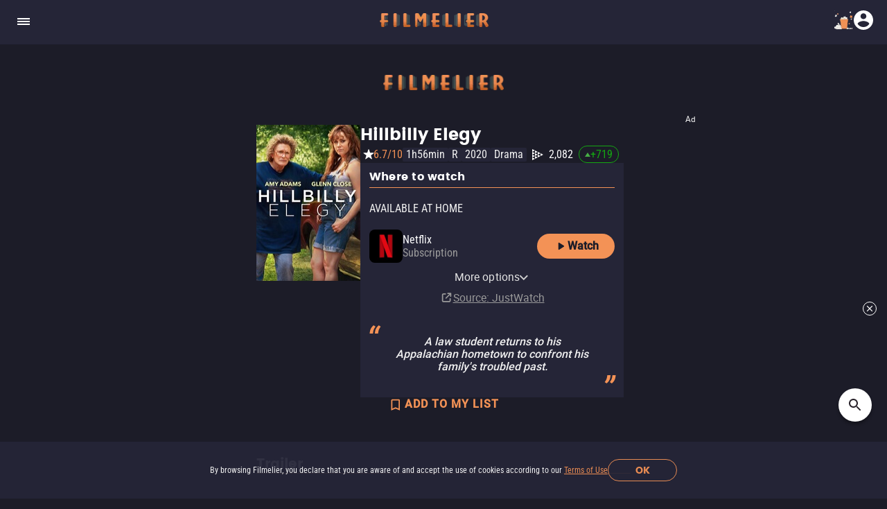

--- FILE ---
content_type: text/html; charset=utf-8
request_url: https://www.filmelier.com/movies/12540/hillbilly-elegy
body_size: 16266
content:
<!DOCTYPE html><html lang="en"><head><meta charSet="utf-8"/><meta name="viewport" content="width=device-width, initial-scale=1"/><script>
                window.dataLayer = window.dataLayer || [];
                function gtag(){dataLayer.push(arguments);}
                gtag('js', new Date());
                gtag('config', 'G-BG4GQQM47K');
              </script><script>
                var googletag = googletag || {};
                googletag.cmd = googletag.cmd || [];
              </script><meta property="og:image" content="https://media.filmelier.com/tit/ucc3Y4/thumb/hillbilly-elegy_6iY_qdY.jpeg"/><meta name="twitter:image" content="https://media.filmelier.com/tit/ucc3Y4/thumb/hillbilly-elegy_6iY_qdY.jpeg"/><script type="application/ld+json">{"@context":"https://schema.org","@type":"Movie","director":{"@type":"Person","name":"Ron Howard","url":"https://www.filmelier.com/director/ron-howard"},"creator":[{"@type":"Person","name":"Vanessa Taylor"}],"actor":[{"@type":"Person","name":"Amy Adams"},{"@type":"Person","name":"Haley Bennett"},{"@type":"Person","name":"Glenn Close"},{"@type":"Person","name":"Freida Pinto"},{"@type":"Person","name":"Sunny Mabrey"},{"@type":"Person","name":"Gabriel Basso"},{"@type":"Person","name":"Bo Hopkins"},{"@type":"Person","name":"Stephen Kunken"},{"@type":"Person","name":"William Mark McCullough"},{"@type":"Person","name":"Dylan Gage"},{"@type":"Person","name":"Owen Asztalos"},{"@type":"Person","name":"Tierney Smith"},{"@type":"Person","name":"Jesse C. Boyd"}],"description":"A Yale law student drawn back to his hometown grapples with family history, Appalachian values and the American dream.","duration":"PT1H56M","name":"Hillbilly Elegy","genre":"Drama","image":{"@type":"ImageObject","url":"https://media.filmelier.com/tit/ucc3Y4/poster/hillbilly-elegy_nSAEOwg.jpeg"},"trailer":{"@type":"VideoObject","name":"Hillbilly Elegy - Trailer","description":"A Yale law student drawn back to his hometown grapples with family history, Appalachian values and the American dream.","uploadDate":"2020-11-23T18:38:56Z","thumbnailUrl":"https://img.youtube.com/vi/WiZy8f_Gf2I/maxresdefault.jpg","thumbnail":{"@type":"ImageObject","contentUrl":"https://img.youtube.com/vi/WiZy8f_Gf2I/maxresdefault.jpg"},"embedUrl":"https://www.youtube.com/embed/WiZy8f_Gf2I?rel=0","url":"https://www.youtube.com/embed/WiZy8f_Gf2I?rel=0"},"aggregateRating":{"@type":"AggregateRating","worstRating":1,"bestRating":10,"ratingValue":6.7,"ratingCount":54399,"reviewCount":1}}</script><meta property="og:locale" content="en"/><meta property="og:locale:alternate" content="es-MX"/><meta property="og:locale:alternate" content="pt-BR"/><link rel="alternate" href="https://www.filmelier.com/movies/12540/hillbilly-elegy" hrefLang="en"/><link rel="alternate" href="https://www.filmelier.com/br/filmes/12541/era-uma-vez-um-sonho" hrefLang="pt-BR"/><link rel="alternate" href="https://www.filmelier.com/mx/peliculas/12542/hillbilly-una-elegia-rural" hrefLang="es-MX"/><meta name="twitter:domain" content="https://www.filmelier.com/"/><link rel="preload" href="https://media.filmelier.com/tit/ucc3Y4/poster/hillbilly-elegy_nSAEOwg.jpeg" as="image" fetchpriority="high"/><link rel="preload" href="https://i.ytimg.com/vi_webp/WiZy8f_Gf2I/hqdefault.webp" as="image"/><meta name="next-head-count" content="16"/><meta http-equiv="X-UA-Compatible" content="IE=edge"/><meta name="robots" content="index, follow"/><meta name="author" content="Filmelier"/><meta name="twitter:card" content="summary_large_image"/><meta name="twitter:site" content="@FilmelierBR"/><meta name="twitter:creator" content="@FilmelierBR"/><meta property="og:site_name" content="Filmelier"/><meta property="og:type" content="website"/><meta property="og:image:width" content="476"/><meta property="og:image:height" content="248"/><meta property="fb:app_id" content="407385426350081"/><link rel="preconnect" href="https://media.filmelier.com"/><link rel="dns-prefetch" href="https://media.filmelier.com"/><link rel="preconnect" href="https://fonts.gstatic.com/s/roboto/v32/KFOlCnqEu92Fr1MmSU5fBBc4AMP6lQ.woff2"/><link rel="preconnect" href="https://fonts.gstatic.com/s/roboto/v32/KFOlCnqEu92Fr1MmWUlfBBc4AMP6lQ.woff2"/><link rel="preconnect" href="https://fonts.gstatic.com/s/roboto/v32/KFOmCnqEu92Fr1Mu4mxKKTU1Kg.woff2"/><link rel="preload" href="/fonts/Roboto/Roboto-Regular.woff2" as="font" type="font/woff2" crossorigin="anonymous"/><link rel="preload" href="/fonts/Poppins/Poppins-Bold.woff2" as="font" type="font/woff2" crossorigin="anonymous"/><link rel="preload" href="/fonts/Roboto/RobotoCondensed-Regular.woff2" as="font" type="font/woff2" crossorigin="anonymous"/><link rel="preload" href="/images/film_placeholder.webp" as="image" type="image/webp" crossorigin="anonymous"/><link rel="apple-touch-icon" sizes="57x57" href="https://static.filmelier.com/dist/images/favicon/apple-icon-57x57.png?v=1.45.0"/><link rel="apple-touch-icon" sizes="60x60" href="https://static.filmelier.com/dist/images/favicon/apple-icon-60x60.png?v=1.45.0"/><link rel="apple-touch-icon" sizes="72x72" href="https://static.filmelier.com/dist/images/favicon/apple-icon-72x72.png?v=1.45.0"/><link rel="apple-touch-icon" sizes="76x76" href="https://static.filmelier.com/dist/images/favicon/apple-icon-76x76.png?v=1.45.0"/><link rel="apple-touch-icon" sizes="114x114" href="https://static.filmelier.com/dist/images/favicon/apple-icon-114x114.png?v=1.45.0"/><link rel="apple-touch-icon" sizes="120x120" href="https://static.filmelier.com/dist/images/favicon/apple-icon-120x120.png?v=1.45.0"/><link rel="apple-touch-icon" sizes="144x144" href="https://static.filmelier.com/dist/images/favicon/apple-icon-144x144.png?v=1.45.0"/><link rel="apple-touch-icon" sizes="152x152" href="https://static.filmelier.com/dist/images/favicon/apple-icon-152x152.png?v=1.45.0"/><link rel="apple-touch-icon" sizes="180x180" href="https://static.filmelier.com/dist/images/favicon/apple-icon-180x180.png?v=1.45.0"/><link rel="icon" type="image/png" sizes="192x192" href="https://static.filmelier.com/dist/images/favicon/android-icon-192x192.png?v=1.45.0"/><link rel="icon" type="image/png" sizes="32x32" href="https://static.filmelier.com/dist/images/favicon/favicon-32x32.png?v=1.45.0"/><link rel="icon" type="image/png" sizes="96x96" href="https://static.filmelier.com/dist/images/favicon/favicon-96x96.png?v=1.45.0"/><link rel="icon" type="image/png" sizes="16x16" href="https://static.filmelier.com/dist/images/favicon/favicon-16x16.png?v=1.45.0"/><meta name="msapplication-TileColor" content="#1c1c28"/><meta name="msapplication-TileImage" content="https://static.filmelier.com/dist/images/favicon/ms-icon-144x144.png?v=1.45.0"/><meta name="theme-color" content="#1c1c28"/><script src="/region.js" async=""></script><script async="" src="https://fundingchoicesmessages.google.com/i/pub-1973017025763901?ers=1"></script><script>
                (function(){
                  function signalGooglefcPresent(){
                    if(!window.frames['googlefcPresent']){
                      if(document.body){
                        const iframe=document.createElement('iframe');
                        iframe.style='width:0;height:0;border:none;z-index:-1000;left:-1000px;top:-1000px;';
                        iframe.style.display='none';
                        iframe.name='googlefcPresent';
                        document.body.appendChild(iframe);
                      }else{
                        setTimeout(signalGooglefcPresent,0);
                      }
                    }
                  }
                  signalGooglefcPresent();
                })();
            </script><link data-next-font="" rel="preconnect" href="/" crossorigin="anonymous"/><link rel="preload" href="/_next/static/css/c9bdabaf75c18ba1.css" as="style"/><link rel="stylesheet" href="/_next/static/css/c9bdabaf75c18ba1.css" data-n-g=""/><link rel="preload" href="/_next/static/css/e1a41bd5fe32c3cc.css" as="style"/><link rel="stylesheet" href="/_next/static/css/e1a41bd5fe32c3cc.css" data-n-p=""/><noscript data-n-css=""></noscript><script defer="" nomodule="" src="/_next/static/chunks/polyfills-42372ed130431b0a.js"></script><script src="/_next/static/chunks/webpack-e8ab9ebb3d0bd8c8.js" defer=""></script><script src="/_next/static/chunks/framework-cbb6607db9902217.js" defer=""></script><script src="/_next/static/chunks/main-293e89bd87386835.js" defer=""></script><script src="/_next/static/chunks/pages/_app-8e5779b4a74c91ec.js" defer=""></script><script src="/_next/static/chunks/6001-2babb49249e79f8f.js" defer=""></script><script src="/_next/static/chunks/3913-a6597297f33ad54e.js" defer=""></script><script src="/_next/static/chunks/pages/movies/%5Bid%5D/%5Bslug%5D-8363300dafea2446.js" defer=""></script><script src="/_next/static/CJfLzNKaMCoHcgl5x57_A/_buildManifest.js" defer=""></script><script src="/_next/static/CJfLzNKaMCoHcgl5x57_A/_ssgManifest.js" defer=""></script></head><body><div id="__next"><div></div><header class="styles_headerContainer__5wTW5"></header><main><div class="styles_container__IUoCs   "><div class="styles_content__dPw2d  "><center class="styles_top-banner__3S7mR"><div></div></center><div class="styles_image-content__SDpEz"><div class="styles_image-title-rating-tags__rGYZy"><img data-src="https://media.filmelier.com/tit/ucc3Y4/poster/hillbilly-elegy_nSAEOwg.jpeg" alt="Hillbilly Elegy" draggable="false" title="Hillbilly Elegy" fetchpriority="high" loading="eager" width="300" height="450" decoding="async" data-nimg="1" class="styles_image-film__Mv5XZ" style="color:transparent" src="https://media.filmelier.com/tit/ucc3Y4/poster/hillbilly-elegy_nSAEOwg.jpeg"/><div class="styles_title-rating-tags__lvJrY"><h1 class="styles_title-film__lpdWd">Hillbilly Elegy</h1><div class="styles_rating-tags__belEf"><svg xmlns="http://www.w3.org/2000/svg" width="24" height="24" viewBox="0 0 24 24" fill="none" class=""><path d="M11.5245 4.46353C11.6741 4.00287 12.3259 4.00287 12.4755 4.46353L13.9084 8.87336C13.9753 9.07937 14.1673 9.21885 14.3839 9.21885H19.0207C19.505 9.21885 19.7064 9.83866 19.3146 10.1234L15.5633 12.8488C15.3881 12.9761 15.3148 13.2018 15.3817 13.4078L16.8145 17.8176C16.9642 18.2783 16.437 18.6613 16.0451 18.3766L12.2939 15.6512C12.1186 15.5239 11.8814 15.5239 11.7061 15.6512L7.95488 18.3766C7.56303 18.6613 7.03578 18.2783 7.18546 17.8176L8.6183 13.4078C8.68524 13.2018 8.61191 12.9761 8.43667 12.8488L4.68544 10.1234C4.29358 9.83866 4.49497 9.21885 4.97933 9.21885H9.6161C9.83272 9.21885 10.0247 9.07937 10.0916 8.87336L11.5245 4.46353Z" fill="white"></path></svg><span class="styles_rating-film__Aata3">6.7/10</span><div class="styles_tags-film__vin2h">1h56min</div><div class="styles_tags-film__vin2h">R</div><a class="styles_tags-film__vin2h" href="/movies/2020">2020</a><a class="styles_tags-film__vin2h" href="/drama">Drama</a><div><a class="styles_jw-link__Fanpg" target="_blank" rel="noopener noreferrer" href="https://www.justwatch.com/us/movie/hillbilly-elegy"><div class="styles_wrapper__CHTdF"><svg width="16" height="16" viewBox="0 0 16 16" fill="#fff" xmlns="http://www.w3.org/2000/svg"><path d="M4 2.64835C4 2.35072 4.31345 2.15734 4.57945 2.29086L7.28502 3.64895C7.57961 3.79682 7.57895 4.21754 7.2839 4.36449L4.57832 5.71197C4.3124 5.84441 4 5.651 4 5.35392L4 2.64835Z" fill="#fff"></path><path d="M4 10.6483C4 10.3507 4.31345 10.1573 4.57945 10.2909L7.28502 11.6489C7.57961 11.7968 7.57895 12.2175 7.2839 12.3645L4.57832 13.712C4.3124 13.8444 4 13.651 4 13.3539L4 10.6483Z" fill="#fff"></path><path d="M4 6.64835C4 6.35072 4.31345 6.15734 4.57945 6.29086L7.28502 7.64895C7.57961 7.79682 7.57895 8.21754 7.2839 8.36449L4.57832 9.71197C4.3124 9.84441 4 9.651 4 9.35392L4 6.64835Z" fill="#fff"></path><path d="M8 4.64835C8 4.35072 8.31345 4.15734 8.57945 4.29086L11.285 5.64895C11.5796 5.79682 11.5789 6.21754 11.2839 6.36449L8.57832 7.71197C8.3124 7.84441 8 7.651 8 7.35392L8 4.64835Z" fill="#fff"></path><path d="M4.04638e-08 4.64835C2.18888e-08 4.35072 0.313449 4.15734 0.579446 4.29086L3.28502 5.64895C3.57961 5.79682 3.57895 6.21754 3.2839 6.36449L0.578324 7.71197C0.312401 7.84441 2.27861e-07 7.651 2.0932e-07 7.35392L4.04638e-08 4.64835Z" fill="#fff"></path><path d="M4.04638e-08 0.648349C2.18888e-08 0.350722 0.313449 0.157339 0.579446 0.290859L3.28502 1.64895C3.57961 1.79682 3.57895 2.21754 3.2839 2.36449L0.578324 3.71197C0.312401 3.84441 2.27861e-07 3.651 2.0932e-07 3.35392L4.04638e-08 0.648349Z" fill="#fff"></path><path d="M8 8.64835C8 8.35072 8.31345 8.15734 8.57945 8.29086L11.285 9.64895C11.5796 9.79682 11.5789 10.2175 11.2839 10.3645L8.57832 11.712C8.3124 11.8444 8 11.651 8 11.3539L8 8.64835Z" fill="#fff"></path><path d="M4.04638e-08 8.64835C2.18888e-08 8.35072 0.313449 8.15734 0.579446 8.29086L3.28502 9.64895C3.57961 9.79682 3.57895 10.2175 3.2839 10.3645L0.578324 11.712C0.312401 11.8444 2.27861e-07 11.651 2.0932e-07 11.3539L4.04638e-08 8.64835Z" fill="#fff"></path><path d="M4.04638e-08 12.6483C2.18888e-08 12.3507 0.313449 12.1573 0.579446 12.2909L3.28502 13.6489C3.57961 13.7968 3.57895 14.2175 3.2839 14.3645L0.578324 15.712C0.312401 15.8444 2.27861e-07 15.651 2.0932e-07 15.3539L4.04638e-08 12.6483Z" fill="#fff"></path><path d="M12 6.64835C12 6.35072 12.3134 6.15734 12.5794 6.29086L15.285 7.64895C15.5796 7.79682 15.5789 8.21754 15.2839 8.36449L12.5783 9.71197C12.3124 9.84441 12 9.651 12 9.35392L12 6.64835Z" fill="#fff"></path></svg><span class="styles_rank-text__ryw87">2,082</span><div class="styles_change-box___MbSf styles_change-box-positive__5BRd8"><svg class="" xmlns="http://www.w3.org/2000/svg" width="8" height="6" viewBox="0 0 8 6" fill="none"><path d="M4 0L0 6H8L4 0Z" fill="#47AD45"></path></svg><span class="styles_change-text__HLkDN styles_change-text-positive__gjyiw">+<!-- -->719</span></div></div></a></div></div></div></div><div class="styles_content-film__186Rl"><div class="styles_content-film-presentation__jRIPR"><div class="styles_where-watch-container__bLej_"><div><h2>Where to watch</h2><div class="styles_separator__Pr6Jz"></div></div><div class="styles_conditional-text__IWRUg"><p class="styles_conditional-text-upper__qHniV">Available at home</p></div><div class="styles_where-to-watch-platforms__kVRRS"><div class="styles_where-watch-details__1kKHC"><div class="styles_where-watch-image-and-text__6CMng"><img src="https://images.justwatch.com/icon/207360008/s100" alt="Netflix" width="48" height="48"/><div class="styles_where-watch-text__TMdHe"><p>Netflix</p><div class="flex"><span>Subscription<!-- --> </span><span style="font-weight:700"></span></div></div></div><a target="_blank" class="styles_platform-button___Glr2" style="background-color:#F39256;color:#1C1C28" href="https://click.justwatch.com/a?cx=[base64]&amp;r=https%3A%2F%2Fwww.netflix.com%2Ftitle%2F81071970&amp;uct_country=us"><svg xmlns="http://www.w3.org/2000/svg" width="20" height="20" viewBox="0 0 18 18" fill="none" class="linkButton"><g clip-path="url(#clip0_201_840)"><path d="M6 5.115V12.885C6 13.4775 6.6525 13.8375 7.155 13.515L13.26 9.63C13.725 9.3375 13.725 8.6625 13.26 8.3625L7.155 4.485C6.6525 4.1625 6 4.5225 6 5.115Z" fill="#1C1C28"></path></g><defs><clipPath id="clip0_201_840"><rect width="18" height="18" fill="#1C1C28"></rect></clipPath></defs></svg> <!-- -->Watch</a></div><div class="styles_showMoreWrapper__iqrVc"><ul class="styles_showMore__cBhG4 styles_hide_ul__h70aG"><li class="styles_showMoreItem__C7PHG styles_hide__RwugW"><div class="styles_where-watch-image-and-text__BJiyy"><img src="https://images.justwatch.com/icon/330025803/s100" alt="Netflix Standard with Ads" width="48" height="48" class="styles_where-watch-image__Thr6f"/><div class="styles_where-watch-text__m0cgl"><p>Netflix Standard with Ads</p><span>Subscription<!-- --> <span style="font-weight:700"></span></span></div></div><a target="_blank" class="styles_platform-button___Glr2" style="background-color:#F39256;color:#282828" href="https://click.justwatch.com/a?cx=[base64]&amp;r=https%3A%2F%2Fwww.netflix.com%2Ftitle%2F81071970&amp;uct_country=us"><svg xmlns="http://www.w3.org/2000/svg" width="20" height="20" viewBox="0 0 18 18" fill="none" class="platformButton"><g clip-path="url(#clip0_201_840)"><path d="M6 5.115V12.885C6 13.4775 6.6525 13.8375 7.155 13.515L13.26 9.63C13.725 9.3375 13.725 8.6625 13.26 8.3625L7.155 4.485C6.6525 4.1625 6 4.5225 6 5.115Z" fill="#1C1C28"></path></g><defs><clipPath id="clip0_201_840"><rect width="18" height="18" fill="#1C1C28"></rect></clipPath></defs></svg> <!-- -->Watch</a></li><li class="styles_showMoreLiButton__mGNHT"><button type="button" class="styles_showMoreButton__G5xaL">More options<span><svg xmlns="http://www.w3.org/2000/svg" width="14" height="14" viewBox="8 4 17 17" fill="none" class=""><path fill-rule="evenodd" clip-rule="evenodd" d="M19.2625 9.2625L17.5 7.5L10 15L17.5 22.5L19.2625 20.7375L13.5375 15L19.2625 9.2625Z" transform="rotate(270,15,15)" fill="#CDCDCD"></path></svg></span></button></li></ul></div><p class="styles_poweredBy___eRn1"><svg width="19" height="19" viewBox="0 0 19 19" fill="none" xmlns="http://www.w3.org/2000/svg"><path d="M11.1875 2.25C10.7208 2.25 10.3438 2.62705 10.3438 3.09375C10.3438 3.56045 10.7208 3.9375 11.1875 3.9375H13.3681L8.06035 9.24785C7.73076 9.57744 7.73076 10.1127 8.06035 10.4423C8.38994 10.7719 8.9252 10.7719 9.25479 10.4423L14.5625 5.13193V7.3125C14.5625 7.7792 14.9396 8.15625 15.4062 8.15625C15.8729 8.15625 16.25 7.7792 16.25 7.3125V3.09375C16.25 2.62705 15.8729 2.25 15.4062 2.25H11.1875ZM4.85938 3.09375C3.69395 3.09375 2.75 4.0377 2.75 5.20312V13.6406C2.75 14.8061 3.69395 15.75 4.85938 15.75H13.2969C14.4623 15.75 15.4062 14.8061 15.4062 13.6406V10.6875C15.4062 10.2208 15.0292 9.84375 14.5625 9.84375C14.0958 9.84375 13.7188 10.2208 13.7188 10.6875V13.6406C13.7188 13.8727 13.5289 14.0625 13.2969 14.0625H4.85938C4.62734 14.0625 4.4375 13.8727 4.4375 13.6406V5.20312C4.4375 4.97109 4.62734 4.78125 4.85938 4.78125H7.8125C8.2792 4.78125 8.65625 4.4042 8.65625 3.9375C8.65625 3.4708 8.2792 3.09375 7.8125 3.09375H4.85938Z" fill="#9A9A9A"></path></svg><a target="_blank" href="https://www.justwatch.com/">Source<!-- -->: JustWatch</a></p></div></div><div class="styles_container__Ap_JC"><button type="button" class="styles_not-saved__Jsn9L"><svg xmlns="http://www.w3.org/2000/svg" width="24" height="24" viewBox="0 0 20 20" fill="none" class=""><path fill-rule="evenodd" clip-rule="evenodd" d="M12.75 2.25H5.25C4.425 2.25 3.75 2.925 3.75 3.75V15.75L9 13.5L14.25 15.75V3.75C14.25 2.925 13.575 2.25 12.75 2.25ZM12.75 13.5L9 11.865L5.25 13.5V3.75H12.75V13.5Z" fill="#FFF"></path><rect x="4.5" y="3" width="9" height="10"></rect><rect x="4.5" y="12" width="2" height="2"></rect><rect x="11.5" y="12" width="2" height="2"></rect></svg></button></div><div class="styles_storyline-film__tjy_g"><span class="styles_quotation-marks-initial__6XHYL"><svg xmlns="http://www.w3.org/2000/svg" width="20" height="20" viewBox="-3 0 20 20" fill="none" class=""><path d="M7.83594 12L8.35156 8.71875C8.52344 7.5625 8.85156 6.46094 9.33594 5.41406C9.82031 4.38281 10.4219 3.41406 11.1406 2.50781C11.8594 1.61719 12.6563 0.812501 13.5313 0.0937506L16.3906 1.94531C15.625 2.97656 14.9531 4.03125 14.375 5.10938C13.7969 6.20313 13.3906 7.38281 13.1563 8.64844L12.5703 12L7.83594 12ZM0.406252 12L0.921876 8.71875C1.09375 7.5625 1.42188 6.46094 1.90625 5.41406C2.39063 4.38281 2.99219 3.41406 3.71094 2.50781C4.42969 1.61719 5.22656 0.812501 6.10156 0.0937512L8.96094 1.94531C8.19531 2.97656 7.52344 4.03125 6.94531 5.10938C6.36719 6.20313 5.96094 7.38281 5.72656 8.64844L5.14063 12L0.406252 12Z" fill="#F39256"></path></svg></span><p class="styles_storyline__Spuw_">A law student returns to his Appalachian hometown to confront his family&#x27;s troubled past.</p><span class="styles_quotation-marks-final__jXEFC"><svg xmlns="http://www.w3.org/2000/svg" width="20" height="20" viewBox="-2 -8 20 20" fill="none" class=""><path d="M9.16406 0L8.64844 3.28125C8.47656 4.4375 8.14844 5.53906 7.66406 6.58594C7.17969 7.61719 6.57812 8.58594 5.85938 9.49219C5.14062 10.3828 4.34375 11.1875 3.46875 11.9062L0.609375 10.0547C1.375 9.02344 2.04688 7.96875 2.625 6.89062C3.20312 5.79687 3.60938 4.61719 3.84375 3.35156L4.42969 0H9.16406ZM16.5938 0L16.0781 3.28125C15.9062 4.4375 15.5781 5.53906 15.0938 6.58594C14.6094 7.61719 14.0078 8.58594 13.2891 9.49219C12.5703 10.3828 11.7734 11.1875 10.8984 11.9062L8.03906 10.0547C8.80469 9.02344 9.47656 7.96875 10.0547 6.89062C10.6328 5.79687 11.0391 4.61719 11.2734 3.35156L11.8594 0H16.5938Z" fill="#F39256"></path></svg></span></div><div id="film-player" class="styles_full-movie-trailer__vVE8K"><h2>Trailer</h2><hr/><div class="styles_single-video__r7xT7"><div class="styles_youtube-player__dfbPN"><div id="" class=""></div></div></div></div></div><div class="styles_swiper-carousel-why-watch__fItRW"><div class="styles_swiper-header__kA87t"><div class="styles_swiper-title__TE5hZ"><h2>Why watch the movie <i>Hillbilly Elegy</i>?</h2></div></div><div class="swiper" style="width:100%"><div class="swiper-wrapper"><div class="swiper-slide styles_container-specialist-curator__mFoT9" data-swiper-slide-index="0"><div class="styles_comment-curator__ZgCL8"><p><span class=styles_quotation-marks__oT0cL>&quot;</span>Directed by the acclaimed Ron Howard ('The Da Vinci Code', 'A Beautiful Mind') and starring Glenn Close ('The Wife') and Amy Adams ('American Hustle'), the feature film 'Hillbilly Elegy' is one of the biggest disappointments of the 2020-2021 awards season. Previously a possible contender, full of speculation around it, the movie disappointed with its crude tone in some situations and, mainly, by the lack of power of the story of a family living on the margins of American society. Not to mention the mistake of focusing the movie on the grandson, when the absolute protagonist is the grandmother. However, to not say that 'Hillbilly Elegy' is totally bad or disappointing, it is worth saying that the cast is breathtaking, with a standout transformed Glenn Close. It could, and should, have been much better. However, alas, it stayed shallow. Just passable, and barely.<span class=styles_quotation-marks__oT0cL>&quot;</span></p></div><div class="styles_specialist-data__8F6va"><a href="/author/filmelier"><img data-src="https://media.filmelier.com//images/curadores/imagem/6560fa8b2d992d63beae7cd4cf0bc9b8.png" alt="Filmelier" draggable="false" title="Filmelier" loading="lazy" width="50" height="50" decoding="async" data-nimg="1" class="styles_specialist-image__LEmsi" style="color:transparent" src="https://media.filmelier.com//images/curadores/imagem/6560fa8b2d992d63beae7cd4cf0bc9b8.png"/></a><div class="styles_specialist-info__6wY8n"><p><a href="/author/filmelier">Filmelier</a></p><p class="styles_specialist-role__brQoC">Our suggestions</p></div></div></div></div></div></div><div class="styles_movie-of-the-day-container__p9EK2"><div class="styles_container-movie-of-the-day-movie-page__SaPyj"><div class="styles_left-side__M6uKb"><section class="styles_section-hint__BoNAm"><div class="styles_hint__iL6Tl"><span class="styles_quotation-marks-initial__ivd3s"><svg xmlns="http://www.w3.org/2000/svg" width="20" height="20" viewBox="-3 0 20 20" fill="none" class=""><path d="M7.83594 12L8.35156 8.71875C8.52344 7.5625 8.85156 6.46094 9.33594 5.41406C9.82031 4.38281 10.4219 3.41406 11.1406 2.50781C11.8594 1.61719 12.6563 0.812501 13.5313 0.0937506L16.3906 1.94531C15.625 2.97656 14.9531 4.03125 14.375 5.10938C13.7969 6.20313 13.3906 7.38281 13.1563 8.64844L12.5703 12L7.83594 12ZM0.406252 12L0.921876 8.71875C1.09375 7.5625 1.42188 6.46094 1.90625 5.41406C2.39063 4.38281 2.99219 3.41406 3.71094 2.50781C4.42969 1.61719 5.22656 0.812501 6.10156 0.0937512L8.96094 1.94531C8.19531 2.97656 7.52344 4.03125 6.94531 5.10938C6.36719 6.20313 5.96094 7.38281 5.72656 8.64844L5.14063 12L0.406252 12Z" fill="#F39256"></path></svg></span><p class="styles_description__0OtES">Hint: In a race across the US heartland, a red car discovers the true meaning of friendship.</p><span class="styles_quotation-marks-final__RCtUy"><svg xmlns="http://www.w3.org/2000/svg" width="20" height="20" viewBox="-2 -8 20 20" fill="none" class=""><path d="M9.16406 0L8.64844 3.28125C8.47656 4.4375 8.14844 5.53906 7.66406 6.58594C7.17969 7.61719 6.57812 8.58594 5.85938 9.49219C5.14062 10.3828 4.34375 11.1875 3.46875 11.9062L0.609375 10.0547C1.375 9.02344 2.04688 7.96875 2.625 6.89062C3.20312 5.79687 3.60938 4.61719 3.84375 3.35156L4.42969 0H9.16406ZM16.5938 0L16.0781 3.28125C15.9062 4.4375 15.5781 5.53906 15.0938 6.58594C14.6094 7.61719 14.0078 8.58594 13.2891 9.49219C12.5703 10.3828 11.7734 11.1875 10.8984 11.9062L8.03906 10.0547C8.80469 9.02344 9.47656 7.96875 10.0547 6.89062C10.6328 5.79687 11.0391 4.61719 11.2734 3.35156L11.8594 0H16.5938Z" fill="#F39256"></path></svg></span></div></section><section class="styles_section-gif__kKov_"><img data-src="/images/optimized/movie-of-the-day-optimized.webp" alt="movie_of_the_day_game" draggable="false" loading="lazy" decoding="async" data-nimg="fill" class="" style="position:absolute;height:100%;width:100%;left:0;top:0;right:0;bottom:0;color:transparent" src="/images/optimized/movie-of-the-day-optimized.webp"/></section></div><div class="styles_right-side__JPYKi"><h2>Think you can guess today's movie? 🤔</h2><section class="styles_section-description__k0Obs"><img data-src="/images/pop-corn-filmelier.webp" alt="Movie of the day" draggable="false" title="Movie of the day" loading="lazy" decoding="async" data-nimg="fill" class="" style="position:absolute;height:100%;width:100%;left:0;top:0;right:0;bottom:0;color:transparent" src="/images/pop-corn-filmelier.webp"/><p>One hint, 6 chances, and <strong>a new movie to guess every day</strong></p></section><div class="styles_button-movie-of-the-day__a1DYG"><a target="_blank" rel="noreferrer" href="/movie-of-the-day">Play now</a></div></div></div></div><div class="style_container__JFiou"><div class="style_call-to-login__8rsFP"><h2></h2><span></span><button type="button"><svg xmlns="http://www.w3.org/2000/svg" width="18" height="18" viewBox="0 0 18 18" fill="none" class=""><g clip-path="url(#clip0_22032_2581)"><path d="M15.5 9C15.5 8.175 16.175 7.5 17 7.5V4.5C17 3.675 16.325 3 15.5 3H3.5C2.675 3 2.0075 3.675 2.0075 4.5V7.5C2.8325 7.5 3.5 8.175 3.5 9C3.5 9.825 2.8325 10.5 2 10.5V13.5C2 14.325 2.675 15 3.5 15H15.5C16.325 15 17 14.325 17 13.5V10.5C16.175 10.5 15.5 9.825 15.5 9ZM12.185 12.6L9.5 10.875L6.815 12.6L7.625 9.51L5.1575 7.4925L8.3375 7.305L9.5 4.35L10.655 7.3125L13.835 7.5L11.3675 9.5175L12.185 12.6Z" fill="#29232B"></path></g><defs><clipPath id="clip0_22032_2581"><rect width="18" height="18" fill="white" transform="translate(0.5)"></rect></clipPath></defs></svg> </button></div><div class="style_comments-list__sSAUt"><h2></h2><div class="style_comments-list-content__guReM"><p class="style_comments-list-empty__ymDvt"></p></div></div></div><div class="styles_center-banner-page-surprise__nXYXS"><center class="styles_center-banner-page__Ka1XF"><div></div></center><div class="styles_container-play-surpresa__Gg9Gt"><h2>Watch full movies online</h2><p>Press play and be surprised!</p><a target="_blank" rel="noreferrer" href="/play/undefined/undefined"><svg xmlns="http://www.w3.org/2000/svg" width="22" height="22" viewBox="0 0 18 18" fill="none" class=""><g clip-path="url(#clip0_201_840)"><path d="M7.5 12.375L12 9L7.5 5.625V12.375ZM9 1.5C4.86 1.5 1.5 4.86 1.5 9C1.5 13.14 4.86 16.5 9 16.5C13.14 16.5 16.5 13.14 16.5 9C16.5 4.86 13.14 1.5 9 1.5ZM9 15C5.6925 15 3 12.3075 3 9C3 5.6925 5.6925 3 9 3C12.3075 3 15 5.6925 15 9C15 12.3075 12.3075 15 9 15Z" fill="#1C1C28"></path></g><defs><clipPath id="clip0_201_840"><rect width="18" height="18" fill="#1C1C28"></rect></clipPath></defs></svg>Surprise me</a></div></div><div class="styles_synopsis-cast-technical-data__HzGKh"><div class="p-tabview p-component styles_tab-view-custom__XE4oF" data-pc-name="tabview" data-pc-section="root"><div class="p-tabview-nav-container" data-pc-section="navcontainer"><div class="p-tabview-nav-content" data-pc-section="navcontent"><ul class="p-tabview-nav styles_header-tab-view___aFL5" role="tablist" data-pc-section="nav"><li class="p-unselectable-text p-tabview-selected p-highlight styles_header-tab-panel-active__tEFIl" role="presentation" data-pc-name="" data-pc-section="header"><a id="null_header_0" role="tab" class="p-tabview-nav-link" tabindex="0" aria-controls="null_content_0" aria-selected="true" data-pc-section="headeraction"><span class="p-tabview-title" data-pc-section="headertitle"><h2>Plot Summary</h2></span></a></li><li class="p-unselectable-text styles_header-tab-panel__7lM_b" role="presentation" data-pc-name="" data-pc-section="header"><a id="null_header_1" role="tab" class="p-tabview-nav-link" tabindex="0" aria-controls="null_content_1" aria-selected="false" data-pc-section="headeraction"><span class="p-tabview-title" data-pc-section="headertitle"><h2>Cast</h2></span></a></li><li class="p-unselectable-text styles_header-tab-panel__7lM_b" role="presentation" data-pc-name="" data-pc-section="header"><a id="null_header_2" role="tab" class="p-tabview-nav-link" tabindex="0" aria-controls="null_content_2" aria-selected="false" data-pc-section="headeraction"><span class="p-tabview-title" data-pc-section="headertitle"><h2>Data Sheet</h2></span></a></li><li class="p-tabview-ink-bar" style="display:none" data-pc-section="inkbar"></li></ul></div></div><div class="p-tabview-panels styles_tabview-container__lb1wP" data-pc-section="panelcontainer"><div id="null_content_0" class="styles_synopsis-tab__5cLKK styles_header-tab-panel-active__tEFIl p-tabview-panel" role="tabpanel" aria-labelledby="null_header_0" aria-hidden="false" data-pc-name="" data-pc-section="content">A Yale law student drawn back to his hometown grapples with family history, Appalachian values and the American dream.</div><div id="null_content_1" class="styles_hidden-tab__TF8T1 styles_header-tab-panel__7lM_b p-tabview-panel p-hidden" role="tabpanel" aria-labelledby="null_header_1" aria-hidden="true" data-pc-name="" data-pc-section="content"><ul class="styles_cast-person__4gyTN"><li class="styles_person_name__nRCIC"><a href="/movies/12540/hillbilly-elegy">Amy Adams</a></li><li class="styles_person_name__nRCIC"><a href="/movies/12540/hillbilly-elegy">Haley Bennett</a></li><li class="styles_person_name__nRCIC"><a href="/movies/12540/hillbilly-elegy">Glenn Close</a></li><li class="styles_person_name__nRCIC"><a href="/movies/12540/hillbilly-elegy">Freida Pinto</a></li><li class="styles_person_name__nRCIC"><a href="/movies/12540/hillbilly-elegy">Sunny Mabrey</a></li><li class="styles_person_name__nRCIC"><a href="/movies/12540/hillbilly-elegy">Gabriel Basso</a></li><li class="styles_person_name__nRCIC"><a href="/movies/12540/hillbilly-elegy">Bo Hopkins</a></li><li class="styles_person_name__nRCIC"><a href="/movies/12540/hillbilly-elegy">Stephen Kunken</a></li><li class="styles_person_name__nRCIC"><a href="/movies/12540/hillbilly-elegy">William Mark McCullough</a></li><li class="styles_person_name__nRCIC"><a href="/movies/12540/hillbilly-elegy">Dylan Gage</a></li><li class="styles_person_name__nRCIC"><a href="/movies/12540/hillbilly-elegy">Owen Asztalos</a></li><li class="styles_person_name__nRCIC"><a href="/movies/12540/hillbilly-elegy">Tierney Smith</a></li><li class="styles_person_name__nRCIC"><a href="/movies/12540/hillbilly-elegy">Jesse C. Boyd</a></li></ul></div><div id="null_content_2" class="styles_hidden-tab__TF8T1 styles_header-tab-panel__7lM_b p-tabview-panel p-hidden" role="tabpanel" aria-labelledby="null_header_2" aria-hidden="true" data-pc-name="" data-pc-section="content"><ul><li><span class="styles_title-span__tezvH">Title</span><div class="styles_description-item__D6tRp">Hillbilly Elegy</div></li><li><span class="styles_title-span__tezvH">Original Title</span><div class="styles_description-item__D6tRp">Hillbilly Elegy</div></li><li><span class="styles_title-span__tezvH">Genre</span><a class="styles_description-item__D6tRp" href="/drama">Drama</a></li><li><span class="styles_title-span__tezvH">Rating</span><div class="styles_description-item__D6tRp">R</div></li><li><span class="styles_title-span__tezvH">Duration</span><div class="styles_description-item__D6tRp">1h56min</div></li><li><span class="styles_title-span__tezvH">Awards and nominations</span><div class="styles_description-item__D6tRp"><a href="/awards/oscar-winning-movies">Oscars</a><a href="/awards/golden-globes-movies">Golden Globes</a></div></li><li><span class="styles_title-span__tezvH">Production year</span><div class="styles_description-item__D6tRp">2020</div></li><li><span class="styles_title-span__tezvH">Release year</span><a class="styles_description-item__D6tRp" href="/movies/2020">2020</a></li><li><span class="styles_title-span__tezvH">Country</span><div class="styles_description-item__D6tRp"><span>USA</span></div></li><li><span class="styles_title-span__tezvH">Director</span><div class="styles_description-item__D6tRp"><a href="/director/ron-howard">Ron Howard</a></div></li><li><span class="styles_title-span__tezvH">Production</span><div class="styles_description-item__D6tRp"><span>Brian Grazer</span><span> Ron Howard</span><span> Karen Lunder</span></div></li><li><span class="styles_title-span__tezvH">Script</span><div class="styles_description-item__D6tRp"><span>Vanessa Taylor</span></div></li></ul></div></div></div></div><div class="styles_carousels-film__5qimc"><section class="styles_swiper-carousel-films__AjA_R"><div class="styles_swiper-header__kA87t"><div class="styles_swiper-title__TE5hZ"><h2>You might like</h2><hr/></div></div><div class="swiper" style="width:100%"><div class="swiper-wrapper"><div class="swiper-slide styles_container-films__MqiZK" data-swiper-slide-index="0"><div class="styles_list-container-item__2FYS_ styles_carousel__x0qLl"><button type="button" class="styles_not-saved__DmpLF styles_carousel__x0qLl"></button><a href="/movies/115001/cloud-atlas"><img data-src="https://media.filmelier.com/optimized/115001/swoosh/cloud-atlas_mobile.webp" alt="Filmelier Image" draggable="false" title="Cloud Atlas: Interconnected souls across time face conflicts that shape their destinies, revealing the enduring power of love and humanity&#x27;s shared journey." loading="lazy" decoding="async" data-nimg="fill" class="styles_carousel__x0qLl" style="position:absolute;height:100%;width:100%;left:0;top:0;right:0;bottom:0;color:transparent" src="https://media.filmelier.com/optimized/115001/swoosh/cloud-atlas_mobile.webp"/><div class="styles_title-infos__urZ45" style="gap:1px"><h3 class="styles_title__3AGJt">Cloud Atlas</h3><div class="styles_rating-and-runtime-carousel__nwSIz"><p class="styles_imdb-rating__uv1dm">7.4/10</p><p class="styles_running-time__QEST8">2h52min</p></div></div></a></div></div><div class="swiper-slide styles_container-films__MqiZK" data-swiper-slide-index="1"><div class="styles_list-container-item__2FYS_ styles_carousel__x0qLl"><button type="button" class="styles_not-saved__DmpLF styles_carousel__x0qLl"></button><a href="/movies/114665/the-summer-book"><img data-src="https://media.filmelier.com/optimized/114665/swoosh/the-summer-book_mobile.webp" alt="Filmelier Image" draggable="false" title="The Summer Book: A young girl and her grandmother face challenges and discover life lessons during a summer on a remote Finnish island." loading="lazy" decoding="async" data-nimg="fill" class="styles_carousel__x0qLl" style="position:absolute;height:100%;width:100%;left:0;top:0;right:0;bottom:0;color:transparent" src="https://media.filmelier.com/optimized/114665/swoosh/the-summer-book_mobile.webp"/><div class="styles_title-infos__urZ45" style="gap:1px"><h3 class="styles_title__3AGJt">The Summer Book</h3><div class="styles_rating-and-runtime-carousel__nwSIz"><p class="styles_imdb-rating__uv1dm">6.6/10</p><p class="styles_running-time__QEST8">1h30min</p></div></div></a></div></div><div class="swiper-slide styles_container-films__MqiZK" data-swiper-slide-index="2"><div class="styles_list-container-item__2FYS_ styles_carousel__x0qLl"><button type="button" class="styles_not-saved__DmpLF styles_carousel__x0qLl"></button><a href="/movies/113408/plainclothes"><img data-src="https://media.filmelier.com/optimized/113408/swoosh/plainclothes_mobile.webp" alt="Filmelier Image" draggable="false" title="Plainclothes: A dedicated undercover agent falls for a target while trying to arrest gay men, challenging his loyalties amidst personal conflict." loading="lazy" decoding="async" data-nimg="fill" class="styles_carousel__x0qLl" style="position:absolute;height:100%;width:100%;left:0;top:0;right:0;bottom:0;color:transparent" src="https://media.filmelier.com/optimized/113408/swoosh/plainclothes_mobile.webp"/><div class="styles_title-infos__urZ45" style="gap:1px"><h3 class="styles_title__3AGJt">Plainclothes</h3><div class="styles_rating-and-runtime-carousel__nwSIz"><p class="styles_imdb-rating__uv1dm">7.3/10</p><p class="styles_running-time__QEST8">1h35min</p></div></div></a></div></div><div class="swiper-slide styles_container-films__MqiZK" data-swiper-slide-index="3"><div class="styles_list-container-item__2FYS_ styles_carousel__x0qLl"><button type="button" class="styles_not-saved__DmpLF styles_carousel__x0qLl"></button><a href="/movies/115050/runseokjineptour-the-movie"><img data-src="https://media.filmelier.com/optimized/115050/swoosh/runseokjineptour-the-movie_mobile.webp" alt="Filmelier Image" draggable="false" title="#RUNSEOKJIN_EP.TOUr the MOVIE: A BTS member&#x27;s solo tour unfolds, showcasing his musical journey and personal challenges in an electrifying concert film." loading="lazy" decoding="async" data-nimg="fill" class="styles_carousel__x0qLl" style="position:absolute;height:100%;width:100%;left:0;top:0;right:0;bottom:0;color:transparent" src="https://media.filmelier.com/optimized/115050/swoosh/runseokjineptour-the-movie_mobile.webp"/><div class="styles_title-infos__urZ45" style="gap:1px"><h3 class="styles_title__3AGJt">#RUNSEOKJIN_EP.TOUr the MOVIE</h3><div class="styles_rating-and-runtime-carousel__nwSIz"><p class="styles_imdb-rating__uv1dm">--/10</p><p class="styles_running-time__QEST8">1h40min</p></div></div></a></div></div><div class="swiper-slide styles_container-films__MqiZK" data-swiper-slide-index="4"><div class="styles_list-container-item__2FYS_ styles_carousel__x0qLl"><button type="button" class="styles_not-saved__DmpLF styles_carousel__x0qLl"></button><a href="/movies/115053/goodbye-june"><img data-src="https://media.filmelier.com/optimized/115053/swoosh/goodbye-june_mobile.webp" alt="Filmelier Image" draggable="false" title="Goodbye June: A group of estranged siblings reunites to confront personal conflicts amidst unexpected, challenging family circumstances." loading="lazy" decoding="async" data-nimg="fill" class="styles_carousel__x0qLl" style="position:absolute;height:100%;width:100%;left:0;top:0;right:0;bottom:0;color:transparent" src="https://media.filmelier.com/optimized/115053/swoosh/goodbye-june_mobile.webp"/><div class="styles_title-infos__urZ45" style="gap:1px"><h3 class="styles_title__3AGJt">Goodbye June</h3><div class="styles_rating-and-runtime-carousel__nwSIz"><p class="styles_imdb-rating__uv1dm">6.6/10</p><p class="styles_running-time__QEST8">1h54min</p></div></div></a></div></div><div class="swiper-slide styles_container-films__MqiZK" data-swiper-slide-index="5"><div class="styles_list-container-item__2FYS_ styles_carousel__x0qLl"><button type="button" class="styles_not-saved__DmpLF styles_carousel__x0qLl"></button><a href="/movies/107515/sentimental-value"><img data-src="https://media.filmelier.com/optimized/107515/swoosh/sentimental-value_mobile.webp" alt="Filmelier Image" draggable="false" title="Sentimental Value: A struggling artist reconnects with his estranged daughter through a shared passion for painting." loading="lazy" decoding="async" data-nimg="fill" class="styles_carousel__x0qLl" style="position:absolute;height:100%;width:100%;left:0;top:0;right:0;bottom:0;color:transparent" src="https://media.filmelier.com/optimized/107515/swoosh/sentimental-value_mobile.webp"/><div class="styles_title-infos__urZ45" style="gap:1px"><h3 class="styles_title__3AGJt">Sentimental Value</h3><div class="styles_rating-and-runtime-carousel__nwSIz"><p class="styles_imdb-rating__uv1dm">--/10</p><p class="styles_running-time__QEST8">2h13min</p></div></div></a></div></div><div class="swiper-slide styles_container-films__MqiZK" data-swiper-slide-index="6"><div class="styles_list-container-item__2FYS_ styles_carousel__x0qLl"><button type="button" class="styles_not-saved__DmpLF styles_carousel__x0qLl"></button><a href="/movies/115007/10-dance"><img data-src="https://media.filmelier.com/optimized/115007/swoosh/10-dance_mobile.webp" alt="Filmelier Image" draggable="false" title="10 Dance: Two rival dancers must overcome their differences and navigate unexpected emotions while preparing for a prestigious competition." loading="lazy" decoding="async" data-nimg="fill" class="styles_carousel__x0qLl" style="position:absolute;height:100%;width:100%;left:0;top:0;right:0;bottom:0;color:transparent" src="https://media.filmelier.com/optimized/115007/swoosh/10-dance_mobile.webp"/><div class="styles_title-infos__urZ45" style="gap:1px"><h3 class="styles_title__3AGJt">10 Dance</h3><div class="styles_rating-and-runtime-carousel__nwSIz"><p class="styles_imdb-rating__uv1dm">--/10</p><p class="styles_running-time__QEST8">2h6min</p></div></div></a></div></div><div class="swiper-slide styles_container-films__MqiZK" data-swiper-slide-index="7"><div class="styles_list-container-item__2FYS_ styles_carousel__x0qLl"><button type="button" class="styles_not-saved__DmpLF styles_carousel__x0qLl"></button><a href="/movies/115061/misery"><img data-src="https://media.filmelier.com/optimized/115061/swoosh/misery_mobile.webp" alt="Filmelier Image" draggable="false" title="Misery: A famous author is rescued from a crash but discovers his devoted fan’s care turns into a terrifying nightmare of captivity." loading="lazy" decoding="async" data-nimg="fill" class="styles_carousel__x0qLl" style="position:absolute;height:100%;width:100%;left:0;top:0;right:0;bottom:0;color:transparent" src="https://media.filmelier.com/optimized/115061/swoosh/misery_mobile.webp"/><div class="styles_title-infos__urZ45" style="gap:1px"><h3 class="styles_title__3AGJt">Misery</h3><div class="styles_rating-and-runtime-carousel__nwSIz"><p class="styles_imdb-rating__uv1dm">7.8/10</p><p class="styles_running-time__QEST8">1h47min</p></div></div></a></div></div></div></div></section></div><div class="styles_movies-to-watch-at-home__y7_o_"></div></div></div></div></div><div id="amplified_100006407"></div><div id="amplified_100006542"></div></main></div><script id="__NEXT_DATA__" type="application/json">{"props":{"pageProps":{"session_user":null,"top_bar_newsletter_data":"","imagem_cartaz":"https://media.filmelier.com/tit/ucc3Y4/poster/hillbilly-elegy_nSAEOwg.jpeg","complete_url":"https://www.filmelier.com/movies/12540/hillbilly-elegy","hostname":"https://www.filmelier.com","dimensions_image":{"height":223,"width":150,"type":"jpg"},"props_premiere_banner":null,"banner_platform_integration":{"has_ad_sale":false,"props":null},"button_platform_integration":{"has_ad_sale":false,"props":null},"platforms_platform_integration":[],"props_banner_top":null,"film":{"id_filme":12540,"id_regiao":1,"titulo":"Hillbilly Elegy","titulo_original":"Hillbilly Elegy","paises":["USA"],"slug":"hillbilly-elegy","imagem_cartaz":"https://media.filmelier.com/tit/ucc3Y4/poster/hillbilly-elegy_nSAEOwg.jpeg","imagem_thumb":"https://media.filmelier.com/tit/ucc3Y4/thumb/hillbilly-elegy_6iY_qdY.jpeg","full_movie":null,"trailer":"WiZy8f_Gf2I","imdb":6.7,"imdb_id":"tt6772802","genero":{"nome":"Drama","slug":"drama"},"faixa_etaria":"R","storyline":"A law student returns to his Appalachian hometown to confront his family's troubled past.","onde_assistir":{"cinemas":[],"plataformas":[{"id":1,"nome":"Netflix","icone":"https://images.justwatch.com/icon/207360008/s100","tipo":"flatrate","url":"https://click.justwatch.com/a?cx=[base64]\u0026r=https%3A%2F%2Fwww.netflix.com%2Ftitle%2F81071970\u0026uct_country=us","featured":1,"button_color":null,"text_color":null,"vendor_id":null,"codigo_afiliado":null,"retail_price":null,"currency":"USD","translated_url_standard_web":null,"affiliate_code":null,"filmelier_platforms":"7","filmelier_theaters":null,"source":"justwatch","where_to_watch_order":11},{"id":197,"nome":"Netflix Standard with Ads","icone":"https://images.justwatch.com/icon/330025803/s100","tipo":"flatrate","url":"https://click.justwatch.com/a?cx=[base64]\u0026r=https%3A%2F%2Fwww.netflix.com%2Ftitle%2F81071970\u0026uct_country=us","featured":1,"button_color":null,"text_color":null,"vendor_id":null,"codigo_afiliado":null,"retail_price":null,"currency":"USD","translated_url_standard_web":null,"affiliate_code":null,"filmelier_platforms":"7","filmelier_theaters":null,"source":"justwatch","where_to_watch_order":11}]},"porque_assistir":{"titulo":"Why watch the movie \u003ci\u003eHillbilly Elegy\u003c/i\u003e?","curadorias":[{"comentario":"Directed by the acclaimed Ron Howard ('The Da Vinci Code', 'A Beautiful Mind') and starring Glenn Close ('The Wife') and Amy Adams ('American Hustle'), the feature film 'Hillbilly Elegy' is one of the biggest disappointments of the 2020-2021 awards season. Previously a possible contender, full of speculation around it, the movie disappointed with its crude tone in some situations and, mainly, by the lack of power of the story of a family living on the margins of American society. Not to mention the mistake of focusing the movie on the grandson, when the absolute protagonist is the grandmother. However, to not say that 'Hillbilly Elegy' is totally bad or disappointing, it is worth saying that the cast is breathtaking, with a standout transformed Glenn Close. It could, and should, have been much better. However, alas, it stayed shallow. Just passable, and barely.","nome":"Filmelier","imagem_url":"/images/curadores/imagem/6560fa8b2d992d63beae7cd4cf0bc9b8.png","cargo":"Our suggestions","curador_slug":"filmelier"}]},"sinopse":"A Yale law student drawn back to his hometown grapples with family history, Appalachian values and the American dream.","elenco":[{"id_ator":170,"nome":"Amy Adams","slug":"amy-adams","personagens":null},{"id_ator":3456,"nome":"Haley Bennett","slug":"haley-bennett","personagens":null},{"id_ator":5589,"nome":"Glenn Close","slug":"glenn-close","personagens":null},{"id_ator":7393,"nome":"Freida Pinto","slug":"freida-pinto","personagens":null},{"id_ator":28551,"nome":"Sunny Mabrey","slug":"sunny-mabrey","personagens":null},{"id_ator":12429,"nome":"Gabriel Basso","slug":"gabriel-basso","personagens":null},{"id_ator":11886,"nome":"Bo Hopkins","slug":"bo-hopkins","personagens":null},{"id_ator":16161,"nome":"Stephen Kunken","slug":"stephen-kunken","personagens":null},{"id_ator":13251,"nome":"William Mark McCullough","slug":"william-mark-mccullough","personagens":null},{"id_ator":28561,"nome":"Dylan Gage","slug":"dylan-gage","personagens":null},{"id_ator":28566,"nome":"Owen Asztalos","slug":"owen-asztalos","personagens":null},{"id_ator":28570,"nome":"Tierney Smith","slug":"tierney-smith","personagens":null},{"id_ator":6450,"nome":"Jesse C. Boyd","slug":"jesse-c-boyd","personagens":null}],"ficha_tecnica":{"genero":{"nome":"Drama","slug":"drama"},"duracao":116,"classificacao":"R","ano_lancamento":2020,"ano_producao":2020,"producao":["Brian Grazer"," Ron Howard"," Karen Lunder"],"roteiro":["Vanessa Taylor"],"diretores":[{"nome":"Ron Howard","slug":"ron-howard"}],"premios":[{"nome":"Oscars","slug":"oscar-winning-movies"},{"nome":"Golden Globes","slug":"golden-globes-movies"}],"festivais":[]},"meta_title":"Hillbilly Elegy - Movie 2020  - Dir. Ron Howard | Filmelier","meta_description":"Hillbilly Elegy: Directed by the acclaimed Ron Howard ('The Da Vinci Code', 'A Beautiful Mind') and starring Glenn Close ('The Wife') and Amy Adams ('American Hustle')...","schema":{"@context":"https://schema.org","@type":"Movie","director":{"@type":"Person","name":"Ron Howard","url":"https://www.filmelier.com/director/ron-howard"},"creator":[{"@type":"Person","name":"Vanessa Taylor"}],"actor":[{"@type":"Person","name":"Amy Adams"},{"@type":"Person","name":"Haley Bennett"},{"@type":"Person","name":"Glenn Close"},{"@type":"Person","name":"Freida Pinto"},{"@type":"Person","name":"Sunny Mabrey"},{"@type":"Person","name":"Gabriel Basso"},{"@type":"Person","name":"Bo Hopkins"},{"@type":"Person","name":"Stephen Kunken"},{"@type":"Person","name":"William Mark McCullough"},{"@type":"Person","name":"Dylan Gage"},{"@type":"Person","name":"Owen Asztalos"},{"@type":"Person","name":"Tierney Smith"},{"@type":"Person","name":"Jesse C. Boyd"}],"description":"A Yale law student drawn back to his hometown grapples with family history, Appalachian values and the American dream.","duration":"PT1H56M","name":"Hillbilly Elegy","genre":"Drama","image":{"@type":"ImageObject","url":"https://media.filmelier.com/tit/ucc3Y4/poster/hillbilly-elegy_nSAEOwg.jpeg"},"trailer":{"@type":"VideoObject","name":"Hillbilly Elegy - Trailer","description":"A Yale law student drawn back to his hometown grapples with family history, Appalachian values and the American dream.","uploadDate":"2020-11-23T18:38:56Z","thumbnailUrl":"https://img.youtube.com/vi/WiZy8f_Gf2I/maxresdefault.jpg","thumbnail":{"@type":"ImageObject","contentUrl":"https://img.youtube.com/vi/WiZy8f_Gf2I/maxresdefault.jpg"},"embedUrl":"https://www.youtube.com/embed/WiZy8f_Gf2I?rel=0","url":"https://www.youtube.com/embed/WiZy8f_Gf2I?rel=0"},"aggregateRating":{"@type":"AggregateRating","worstRating":1,"bestRating":10,"ratingValue":6.7,"ratingCount":54399,"reviewCount":1}},"statuses":{"isComingSoonBothVodAndCinema":false,"isCinemaComingSoonWithReleaseDate":false,"isVodComingSoon":false,"isCinemaComingSoon":false,"isCinemaInPreOrderWithReleaseDate":false,"isCinemaInPreOrder":false,"isCinemaReleased":false,"isCinemaOutOfScreens":false,"isCinemaUnavailable":true,"isVodComingSoonWithAvailableDate":false,"isVodInPreOrderWithAvailableDate":false,"isVodInPreOrder":false,"isVodAvailable":true,"isVodUnavailable":false},"cinema_pre_order_starts_at":null,"cinema_release_at":null,"cinema_out_of_screens_at":null,"vod_pre_order_starts_at":null,"vod_available_at":"2020-11-24T00:00:00Z","vod_available_until":null,"the_movie_is":[],"profile":[],"about":[],"origin":[],"canonical":[{"id_filme":12540,"slug":"hillbilly-elegy","region":"WW"},{"id_filme":12541,"slug":"era-uma-vez-um-sonho","region":"BR"},{"id_filme":12542,"slug":"hillbilly-una-elegia-rural","region":"MX"}],"checkout":1,"seal_image":null,"seal_name":null,"seal_link":null,"justwatch_path":"/us/movie/hillbilly-elegy","justwatch_ranks":{"1d":{"rank":2082,"delta":719},"30d":{"rank":2648,"delta":2699},"7d":{"rank":1787,"delta":6211}},"meta_tag_image":null},"movies_to_watch_at_home":{"titulo":"Filmes: lançamentos da semana nos streamings","url":"lancamentos-da-semana-no-streaming","content":[{"id_filme":115134,"titulo":"Malês","url":"lancamentos-da-semana-no-streaming","slug":"males","imagem_thumb":"https://media.filmelier.com/tit/115133/thumb/thumba.webp","sinopse":"MALÊS é uma jornada de resistência e coragem, ambientada na vibrante Salvador de 1835. Durante seu casamento, dois jovens muçulmanos são arrancados de sua terra natal na África e escravizados no Brasil. Separados pelo destino cruel, ambos lutam para sobreviver e reencontrar-se, enquanto se veem envolvidos na maior insurreição de escravizados da história do Brasil: a Revolta dos Malês."},{"id_filme":114666,"titulo":"Memórias de um Verão","url":"lancamentos-da-semana-no-streaming","slug":"memorias-de-um-verao","imagem_thumb":"/images/tit/114665/thumb/the-summer-book50570.webp","sinopse":"Com a indicada ao Oscar Glenn Close. Após uma grande perda, Sophia, de 9 anos, passa o verão em uma pequena ilha da Finlândia com a sua avó. Juntas, vão aprender sobre o luto, a natureza e criar um laço profundo."},{"id_filme":115146,"titulo":"Dinheiro Suspeito","url":"lancamentos-da-semana-no-streaming","slug":"dinheiro-suspeito","imagem_thumb":"/images/tit/115145/thumb/the-rip71212.webp","sinopse":"Uma equipe de policiais de Miami encontra milhões de dólares em um esconderijo abandonado, acabando com a confiança entre eles. Quando outras forças descobrem o tamanho da apreensão, a história toda é colocada em dúvida. Agora, ninguém pode confiar em ninguém."},{"id_filme":115137,"titulo":"Carga Final","url":"lancamentos-da-semana-no-streaming","slug":"carga-final","imagem_thumb":"/images/tit/115136/thumb/the-final-run4338.webp","sinopse":"Com Pierce Butler, um ex-marinheiro e antigo traficante de maconha volta à clandestinidade para ajudar a esposa em estado terminal. Num último risco, ele enfrenta o passado e luta pela redenção."},{"id_filme":20474,"titulo":"Operação Hunt","url":"lancamentos-da-semana-no-streaming","slug":"operacao-hunt","imagem_thumb":"https://media.filmelier.com/tit/RrwaQF/thumb/hunt_S4HDvuM.jpeg","sinopse":"A suspeita de um espião norte-coreano infiltrado no serviço secreto Coréia do Sul gera desconfiança e coloca em risco a vida do presidente. Dois agentes rivais tentarão descobrir a verdade por trás de traições e conspirações. Baseado em eventos reais."},{"id_filme":114524,"titulo":"Operação Maldoror","url":"lancamentos-da-semana-no-streaming","slug":"operacao-maldoror","imagem_thumb":"/images/tit/114523/thumb/maldoror44317.webp","sinopse":"O policial Paul Chartier decide fazer justiça com as próprias mãos depois de falhar em uma missão em busca do responsável pelo desaparecimento de duas jovens."},{"id_filme":113409,"titulo":"À Paisana","url":"lancamentos-da-semana-no-streaming","slug":"a-paisana","imagem_thumb":"/images/tit/113408/thumb/plainclothes77416.webp","sinopse":"Um promissor agente infiltrado designado para atrair e prender homens gays desafia as ordens profissionais quando se apaixona por um dos alvos."},{"id_filme":19373,"titulo":"Graça e Coragem","url":"lancamentos-da-semana-no-streaming","slug":"graca-e-coragem","imagem_thumb":"https://media.filmelier.com/tit/MNpSfH/thumb/grace-and-grit_gZiwJtI.jpeg","sinopse":"Nesta inspiradora história real baseada no livro do aclamado pensador Ken Wilber, um casal tem seu casamento abalado com a descoberta de uma doença. Juntos, eles lutarão para dar sentido a esse desafio e descobrir o verdadeiro significado de amor eterno."}]},"movies_by_genre":{"titulo":"You might like","films":[{"id_filme":115001,"titulo":"Cloud Atlas","duracao":172,"imagem_cartaz":"/images/tit/115001/poster/cloud-atlas31987.webp","swoosh_mobile":"/optimized/115001/swoosh/cloud-atlas_mobile.webp","swoosh_tablet":"/optimized/115001/swoosh/cloud-atlas_tablet.webp","swoosh_desktop":"/optimized/115001/swoosh/cloud-atlas_desktop.webp","imagem_thumb":"/images/tit/115001/thumb/cloud-atlas77335.webp","slug":"cloud-atlas","imdb":7.4,"imdb_rating_count":384330,"storyline":"Interconnected souls across time face conflicts that shape their destinies, revealing the enduring power of love and humanity's shared journey.","saved":0},{"id_filme":114665,"titulo":"The Summer Book","duracao":90,"imagem_cartaz":"https://media.filmelier.com/tit/114665/thumb/covera.webp","swoosh_mobile":"/optimized/114665/swoosh/the-summer-book_mobile.webp","swoosh_tablet":"/optimized/114665/swoosh/the-summer-book_tablet.webp","swoosh_desktop":"/optimized/114665/swoosh/the-summer-book_desktop.webp","imagem_thumb":"/images/tit/114665/thumb/the-summer-book50570.webp","slug":"the-summer-book","imdb":6.6,"imdb_rating_count":973,"storyline":"A young girl and her grandmother face challenges and discover life lessons during a summer on a remote Finnish island.","saved":0},{"id_filme":113408,"titulo":"Plainclothes","duracao":95,"imagem_cartaz":"https://media.filmelier.com/tit/113408/thumb/covera.webp","swoosh_mobile":"/optimized/113408/swoosh/plainclothes_mobile.webp","swoosh_tablet":"/optimized/113408/swoosh/plainclothes_tablet.webp","swoosh_desktop":"/optimized/113408/swoosh/plainclothes_desktop.webp","imagem_thumb":"/images/tit/113408/thumb/plainclothes77416.webp","slug":"plainclothes","imdb":7.3,"imdb_rating_count":736,"storyline":"A dedicated undercover agent falls for a target while trying to arrest gay men, challenging his loyalties amidst personal conflict.","saved":0},{"id_filme":115050,"titulo":"#RUNSEOKJIN_EP.TOUr the MOVIE","duracao":100,"imagem_cartaz":"/images/tit/115050/poster/runseokjin-eptour-the-movie98384.webp","swoosh_mobile":"/optimized/115050/swoosh/runseokjineptour-the-movie_mobile.webp","swoosh_tablet":"/optimized/115050/swoosh/runseokjineptour-the-movie_tablet.webp","swoosh_desktop":"/optimized/115050/swoosh/runseokjineptour-the-movie_desktop.webp","imagem_thumb":"/images/tit/115050/thumb/runseokjin-eptour-the-movie38543.webp","slug":"runseokjineptour-the-movie","imdb":0,"imdb_rating_count":0,"storyline":"A BTS member's solo tour unfolds, showcasing his musical journey and personal challenges in an electrifying concert film.","saved":0},{"id_filme":115053,"titulo":"Goodbye June","duracao":114,"imagem_cartaz":"https://media.filmelier.com/tit/115053/thumb/covera.webp","swoosh_mobile":"/optimized/115053/swoosh/goodbye-june_mobile.webp","swoosh_tablet":"/optimized/115053/swoosh/goodbye-june_tablet.webp","swoosh_desktop":"/optimized/115053/swoosh/goodbye-june_desktop.webp","imagem_thumb":"https://media.filmelier.com/tit/115053/thumb/thumba.webp","slug":"goodbye-june","imdb":6.6,"imdb_rating_count":55,"storyline":"A group of estranged siblings reunites to confront personal conflicts amidst unexpected, challenging family circumstances.","saved":0},{"id_filme":107515,"titulo":"Sentimental Value","duracao":133,"imagem_cartaz":"/images/tit/107515/poster/affeksjonsverdi83673.webp","swoosh_mobile":"/optimized/107515/swoosh/sentimental-value_mobile.webp","swoosh_tablet":"/optimized/107515/swoosh/sentimental-value_tablet.webp","swoosh_desktop":"/optimized/107515/swoosh/sentimental-value_desktop.webp","imagem_thumb":"/images/tit/107515/thumb/affeksjonsverdi1055.webp","slug":"sentimental-value","imdb":null,"imdb_rating_count":null,"storyline":"A struggling artist reconnects with his estranged daughter through a shared passion for painting.","saved":0},{"id_filme":115007,"titulo":"10 Dance","duracao":126,"imagem_cartaz":"/images/tit/115007/poster/10-dance91707.webp","swoosh_mobile":"/optimized/115007/swoosh/10-dance_mobile.webp","swoosh_tablet":"/optimized/115007/swoosh/10-dance_tablet.webp","swoosh_desktop":"/optimized/115007/swoosh/10-dance_desktop.webp","imagem_thumb":"/images/tit/115007/thumb/10-dance67904.webp","slug":"10-dance","imdb":0,"imdb_rating_count":0,"storyline":"Two rival dancers must overcome their differences and navigate unexpected emotions while preparing for a prestigious competition.","saved":0},{"id_filme":115061,"titulo":"Misery","duracao":107,"imagem_cartaz":"https://media.filmelier.com/tit/115061/thumb/covera.webp","swoosh_mobile":"/optimized/115061/swoosh/misery_mobile.webp","swoosh_tablet":"/optimized/115061/swoosh/misery_tablet.webp","swoosh_desktop":"/optimized/115061/swoosh/misery_desktop.webp","imagem_thumb":"https://media.filmelier.com/tit/115061/thumb/thumba.webp","slug":"misery","imdb":7.8,"imdb_rating_count":258978,"storyline":"A famous author is rescued from a crash but discovers his devoted fan’s care turns into a terrifying nightmare of captivity.","saved":0}]},"recommended_by_user":{"id":null,"recommended":false,"logged_in":false},"global_settings":{"ad_type_premiere":1,"ad_type_pop_star":2,"ad_type_filmstripe":3,"ad_type_checkout":4,"ad_type_banner_top":5,"ad_type_platform_integration":6,"ad_types_user_view_always_shows":[2,3,4,5,6],"filmelier_auth_provider_email":1,"filmelier_auth_provider_google":3,"filmelier_auth_provider_facebook":2,"user_action_recommend_filmelier_plus":1,"user_action_save_movie":2,"wordle_type_extra_points_share_facebook":2,"wordle_type_extra_points_share_instagram":1,"wordle_type_extra_points_share_x":3,"wordle_type_extra_points_share_whatsapp":4},"movie_saved_by_user":{"saved":false},"metaTags":{"metaCanonical":"https://www.filmelier.com/movies/12540/hillbilly-elegy","metaLocale":"en","metaLocaleAlternate":["es-MX","pt-BR"]},"translations":{"title":"Title","original_title":"Original Title","genre":"Genre","rating":"Rating","duration":"Duration","festivals":"Festivals","awards":"Awards and nominations","production_year":"Production year","release_year":"Release year","country":"Country","director":"Director","production":"Production","script":"Script","the_movie_is":"The movie is","profile":"Profile","about":"About","origin":"Origin","plot_summary":"Plot Summary","default_summary":"We'll have the synopsis for you soon.","cast":"Cast","data_sheet":"Data Sheet","advertising":"Ad","status":"status","moreOptions":"More options","lessOptions":"Less options","watch":"Watch","whereToWatch":"Where to watch","buy":"Buy","noLongerInTheaters":"No longer in theaters","cinemaComingSoon":"Soon in theaters","comingSoonBothVodAndCinema":"Coming soon in theaters and home","comingSoon":"AVAILABLE SOON","availableAt":"Available at","advanceTicketsInTheaters":"Advance tickets in theaters","nowShowingInTheaters":"Now playing in theaters","soonAtYourHome":"Soon at your home","preOrder":"Pre-order","availableAtHome":"Available at home","buyOrRent":"Buy/Rent","rent":"Rent","subscription":"Subscription","free":"Free","inTheaters":"In theaters","full_movie":"Full movie","trailer":"Trailer","full_movie_trailer":"Full movie and trailer","watch_full_movie":"Watch the full movie","newSubscription":"Subscription","releasesOn":"Releases on","justwatch_source":"Source","see_all":"See all","watch_full_movies_online":"Watch full movies online","press_play_now_and_be_surprised":"Press play and be surprised!","surprise_me":"Surprise me","recommend_h2":"Where to watch","recommend_message_indicate":"This film is not yet available anywhere. Click the button below to recommend it to \u003ca href='https://www.filmelier.com/' target='_blank'\u003eFilmelier+\u003c/a\u003e.","recommend_message_remove":"You have already recommended this film to \u003ca href='https://www.filmelier.com/' target='_blank'\u003eFilmelier+\u003c/a\u003e.","recommend_button_indicate":"Recommend to Filmelier+","recommend_button_remove":"Remove film","movie_of_the_day_hint":"Hint: In a race across the US heartland, a red car discovers the true meaning of friendship.","movie_of_the_day_title":"Think you can guess today's movie? 🤔","movie_of_the_day_description":"One hint, 6 chances, and \u003cstrong\u003ea new movie to guess every day\u003c/strong\u003e","movie_of_the_day_popcorn_title":"Movie of the day","movie_of_the_day_button":"Play now"},"region":{"isRegionWW":true,"isRegionBR":false,"isRegionMX":false},"locale":"en","meta_title":"Hillbilly Elegy - Movie 2020  - Dir. Ron Howard | Filmelier","meta_description":"Hillbilly Elegy: Directed by the acclaimed Ron Howard ('The Da Vinci Code', 'A Beautiful Mind') and starring Glenn Close ('The Wife') and Amy Adams ('American Hustle')...","meta_image":"https://media.filmelier.com/tit/ucc3Y4/thumb/hillbilly-elegy_6iY_qdY.jpeg","meta_schema":{"@context":"https://schema.org","@type":"Movie","director":{"@type":"Person","name":"Ron Howard","url":"https://www.filmelier.com/director/ron-howard"},"creator":[{"@type":"Person","name":"Vanessa Taylor"}],"actor":[{"@type":"Person","name":"Amy Adams"},{"@type":"Person","name":"Haley Bennett"},{"@type":"Person","name":"Glenn Close"},{"@type":"Person","name":"Freida Pinto"},{"@type":"Person","name":"Sunny Mabrey"},{"@type":"Person","name":"Gabriel Basso"},{"@type":"Person","name":"Bo Hopkins"},{"@type":"Person","name":"Stephen Kunken"},{"@type":"Person","name":"William Mark McCullough"},{"@type":"Person","name":"Dylan Gage"},{"@type":"Person","name":"Owen Asztalos"},{"@type":"Person","name":"Tierney Smith"},{"@type":"Person","name":"Jesse C. Boyd"}],"description":"A Yale law student drawn back to his hometown grapples with family history, Appalachian values and the American dream.","duration":"PT1H56M","name":"Hillbilly Elegy","genre":"Drama","image":{"@type":"ImageObject","url":"https://media.filmelier.com/tit/ucc3Y4/poster/hillbilly-elegy_nSAEOwg.jpeg"},"trailer":{"@type":"VideoObject","name":"Hillbilly Elegy - Trailer","description":"A Yale law student drawn back to his hometown grapples with family history, Appalachian values and the American dream.","uploadDate":"2020-11-23T18:38:56Z","thumbnailUrl":"https://img.youtube.com/vi/WiZy8f_Gf2I/maxresdefault.jpg","thumbnail":{"@type":"ImageObject","contentUrl":"https://img.youtube.com/vi/WiZy8f_Gf2I/maxresdefault.jpg"},"embedUrl":"https://www.youtube.com/embed/WiZy8f_Gf2I?rel=0","url":"https://www.youtube.com/embed/WiZy8f_Gf2I?rel=0"},"aggregateRating":{"@type":"AggregateRating","worstRating":1,"bestRating":10,"ratingValue":6.7,"ratingCount":54399,"reviewCount":1}},"meta_alternate":[{"href":"https://www.filmelier.com/movies/12540/hillbilly-elegy","href_lang":"en"},{"href":"https://www.filmelier.com/br/filmes/12541/era-uma-vez-um-sonho","href_lang":"pt-BR"},{"href":"https://www.filmelier.com/mx/peliculas/12542/hillbilly-una-elegia-rural","href_lang":"es-MX"}]},"__N_SSP":true},"page":"/movies/[id]/[slug]","query":{"id":"12540","slug":"hillbilly-elegy"},"buildId":"CJfLzNKaMCoHcgl5x57_A","isFallback":false,"isExperimentalCompile":false,"gssp":true,"locale":"en","locales":["en","br","mx"],"defaultLocale":"en","scriptLoader":[]}</script></body></html>

--- FILE ---
content_type: application/javascript; charset=UTF-8
request_url: https://www.filmelier.com/_next/static/chunks/990-00774898cc90816c.js
body_size: 14622
content:
"use strict";(self.webpackChunk_N_E=self.webpackChunk_N_E||[]).push([[990],{
/***/10990:
/***/function(t,e,r){
// EXPORTS
r.d(e,{ZP:function(){/* binding */return Mt}});
// UNUSED EXPORTS: Back, Bounce, CSSPlugin, Circ, Cubic, Elastic, Expo, Linear, Power0, Power1, Power2, Power3, Power4, Quad, Quart, Quint, Sine, SteppedEase, Strong, TimelineLite, TimelineMax, TweenLite, TweenMax, gsap
// EXTERNAL MODULE: ./node_modules/gsap/gsap-core.js
var n,i,s,a,o,f,p,l,u=r(25317),c={},h=180/Math.PI,g=Math.PI/180,d=Math.atan2,y=/([A-Z])/g,m=/(left|right|width|margin|padding|x)/i,v=/[\s,\(]\S/,x={autoAlpha:"opacity,visibility",scale:"scaleX,scaleY",alpha:"opacity"},b=function(t,e){return e.set(e.t,e.p,Math.round(1e4*(e.s+e.c*t))/1e4+e.u,e)},O=function(t,e){return e.set(e.t,e.p,1===t?e.e:Math.round(1e4*(e.s+e.c*t))/1e4+e.u,e)},w=function(t,e){return e.set(e.t,e.p,t?Math.round(1e4*(e.s+e.c*t))/1e4+e.u:e.b,e)},
//if units change, we need a way to render the original unit/value when the tween goes all the way back to the beginning (ratio:0)
_=function(t,e){var r=e.s+e.c*t;e.set(e.t,e.p,~~(r+(r<0?-.5:.5))+e.u,e)},P=function(t,e){return e.set(e.t,e.p,t?e.e:e.b,e)},M=function(t,e){return e.set(e.t,e.p,1!==t?e.b:e.e,e)},F=function(t,e,r){return t.style[e]=r},C=function(t,e,r){return t.style.setProperty(e,r)},S=function(t,e,r){return t._gsap[e]=r},A=function(t,e,r){return t._gsap.scaleX=t._gsap.scaleY=r},Y=function(t,e,r,n,i){var s=t._gsap;s.scaleX=s.scaleY=r,s.renderTransform(i,s)},z=function(t,e,r,n,i){var s=t._gsap;s[e]=r,s.renderTransform(i,s)},T="transform",k=T+"Origin",X=function t(e,r){var n=this,i=this.target,s=i.style,a=i._gsap;if(e in c&&s){if(this.tfm=this.tfm||{},"transform"===e)return x.transform.split(",").forEach((function(e){return t.call(n,e,r)}));if(~(e=x[e]||e).indexOf(",")?e.split(",").forEach((function(t){return n.tfm[t]=K(i,t)})):this.tfm[e]=a.x?a[e]:K(i,e),// note: scale would map to "scaleX,scaleY", thus we loop and apply them both.
e===k&&(this.tfm.zOrigin=a.zOrigin),this.props.indexOf(T)>=0)return;a.svg&&(this.svgo=i.getAttribute("data-svg-origin"),this.props.push(k,r,"")),e=T}(s||r)&&this.props.push(e,r,s[e])},E=function(t){t.translate&&(t.removeProperty("translate"),t.removeProperty("scale"),t.removeProperty("rotate"))},B=function(){var t,e,r=this.props,n=this.target,i=n.style,s=n._gsap;for(t=0;t<r.length;t+=3)
// stored like this: property, isNotCSS, value
r[t+1]?2===r[t+1]?
// non-CSS value (function-based)
n[r[t]](r[t+2]):
// non-CSS value (not function-based)
n[r[t]]=r[t+2]:r[t+2]?i[r[t]]=r[t+2]:i.removeProperty("--"===r[t].substr(0,2)?r[t]:r[t].replace(y,"-$1").toLowerCase());if(this.tfm){for(e in this.tfm)s[e]=this.tfm[e];s.svg&&(s.renderTransform(),n.setAttribute("data-svg-origin",this.svgo||"")),(t=p())&&t.isStart||i[T]||(E(i),s.zOrigin&&i[k]&&(i[k]+=" "+s.zOrigin+"px",// since we're uncaching, we must put the zOrigin back into the transformOrigin so that we can pull it out accurately when we parse again. Otherwise, we'd lose the z portion of the origin since we extract it to protect from Safari bugs.
s.zOrigin=0,s.renderTransform()),s.uncache=1)}},W=function(t,e){var r={target:t,props:[],revert:B,save:X};// make sure it's a DOM node too.
return t._gsap||u/* gsap */.p8.core.getCache(t),// just make sure there's a _gsap cache defined because we read from it in _saveStyle() and it's more efficient to just check it here once.
e&&t.style&&t.nodeType&&e.split(",").forEach((function(t){return r.save(t)})),r},N=function(t,e){var r=i.createElementNS?i.createElementNS((e||"http://www.w3.org/1999/xhtml").replace(/^https/,"http"),t):i.createElement(t);//some servers swap in https for http in the namespace which can break things, making "style" inaccessible.
return r&&r.style?r:i.createElement(t);//some environments won't allow access to the element's style when created with a namespace in which case we default to the standard createElement() to work around the issue. Also note that when GSAP is embedded directly inside an SVG file, createElement() won't allow access to the style object in Firefox (see https://gsap.com/forums/topic/20215-problem-using-tweenmax-in-standalone-self-containing-svg-file-err-cannot-set-property-csstext-of-undefined/).
},I=function t(e,r,n){var i=getComputedStyle(e);return i[r]||i.getPropertyValue(r.replace(y,"-$1").toLowerCase())||i.getPropertyValue(r)||!n&&t(e,V(r)||r,1)||"";//css variables may not need caps swapped out for dashes and lowercase.
},D="O,Moz,ms,Ms,Webkit".split(","),V=function(t,e,r){var n=(e||o).style,i=5;if(t in n&&!r)return t;for(t=t.charAt(0).toUpperCase()+t.substr(1);i--&&!(D[i]+t in n););return i<0?null:(3===i?"ms":i>=0?D[i]:"")+t},q=function(){"undefined"!=typeof window&&window.document&&(n=window,i=n.document,s=i.documentElement,o=N("div")||{style:{}},N("div"),T=V(T),k=T+"Origin",o.style.cssText="border-width:0;line-height:0;position:absolute;padding:0",//make sure to override certain properties that may contaminate measurements, in case the user has overreaching style sheets.
l=!!V("perspective"),p=u/* gsap */.p8.core.reverting,a=1)},j=function(t){
//works around issues in some browsers (like Firefox) that don't correctly report getBBox() on SVG elements inside a <defs> element and/or <mask>. We try creating an SVG, adding it to the documentElement and toss the element in there so that it's definitely part of the rendering tree, then grab the bbox and if it works, we actually swap out the original getBBox() method for our own that does these extra steps whenever getBBox is needed. This helps ensure that performance is optimal (only do all these extra steps when absolutely necessary...most elements don't need it).
var e,r=t.ownerSVGElement,n=N("svg",r&&r.getAttribute("xmlns")||"http://www.w3.org/2000/svg"),i=t.cloneNode(!0);i.style.display="block",n.appendChild(i),s.appendChild(n);try{e=i.getBBox()}catch(t){}return n.removeChild(i),s.removeChild(n),e},G=function(t,e){for(var r=e.length;r--;)if(t.hasAttribute(e[r]))return t.getAttribute(e[r])},L=function(t){var e,r;try{e=t.getBBox();//Firefox throws errors if you try calling getBBox() on an SVG element that's not rendered (like in a <symbol> or <defs>). https://bugzilla.mozilla.org/show_bug.cgi?id=612118
}catch(n){e=j(t),r=1}//some browsers (like Firefox) misreport the bounds if the element has zero width and height (it just assumes it's at x:0, y:0), thus we need to manually grab the position in that case.
return e&&(e.width||e.height)||r||(e=j(t)),!e||e.width||e.x||e.y?e:{x:+G(t,["x","cx","x1"])||0,y:+G(t,["y","cy","y1"])||0,width:0,height:0}},R=function(t){return!(!t.getCTM||t.parentNode&&!t.ownerSVGElement||!L(t))},
//reports if the element is an SVG on which getBBox() actually works
Z=function(t,e){if(e){var r,n=t.style;e in c&&e!==k&&(e=T),n.removeProperty?("ms"!==(r=e.substr(0,2))&&"webkit"!==e.substr(0,6)||(
//Microsoft and some Webkit browsers don't conform to the standard of capitalizing the first prefix character, so we adjust so that when we prefix the caps with a dash, it's correct (otherwise it'd be "ms-transform" instead of "-ms-transform" for IE9, for example)
e="-"+e),n.removeProperty("--"===r?e:e.replace(y,"-$1").toLowerCase())):
//note: old versions of IE use "removeAttribute()" instead of "removeProperty()"
n.removeAttribute(e)}},$=function(t,e,r,n,i,s){var a=new u/* PropTween */.Fo(t._pt,e,r,0,1,s?M:P);return t._pt=a,a.b=n,a.e=i,t._props.push(r),a},H={deg:1,rad:1,turn:1},U={grid:1,flex:1},
//takes a single value like 20px and converts it to the unit specified, like "%", returning only the numeric amount.
J=function t(e,r,n,s){var a,f,p,l,h=parseFloat(n)||0,g=(n+"").trim().substr((h+"").length)||"px",
// some browsers leave extra whitespace at the beginning of CSS variables, hence the need to trim()
d=o.style,y=m.test(r),v="svg"===e.tagName.toLowerCase(),x=(v?"client":"offset")+(y?"Width":"Height"),b=100,O="px"===s,w="%"===s;if(s===g||!h||H[s]||H[g])return h;if("px"!==g&&!O&&(h=t(e,r,n,"px")),l=e.getCTM&&R(e),(w||"%"===g)&&(c[r]||~r.indexOf("adius")))return a=l?e.getBBox()[y?"width":"height"]:e[x],(0,u/* _round */.Pr)(w?h/a*b:h/100*a);if(d[y?"width":"height"]=b+(O?g:s),f="rem"!==s&&~r.indexOf("adius")||"em"===s&&e.appendChild&&!v?e:e.parentNode,l&&(f=(e.ownerSVGElement||{}).parentNode),f&&f!==i&&f.appendChild||(f=i.body),(p=f._gsap)&&w&&p.width&&y&&p.time===u/* _ticker */.xr.time&&!p.uncache)return(0,u/* _round */.Pr)(h/p.width*b);if(!w||"height"!==r&&"width"!==r)(w||"%"===g)&&!U[I(f,"display")]&&(d.position=I(e,"position")),f===e&&(d.position="static"),// like for borderRadius, if it's a % we must have it relative to the target itself but that may not have position: relative or position: absolute in which case it'd go up the chain until it finds its offsetParent (bad). position: static protects against that.
f.appendChild(o),a=o[x],f.removeChild(o),d.position="absolute";else{
// if we're dealing with width/height that's inside a container with padding and/or it's a flexbox/grid container, we must apply it to the target itself rather than the _tempDiv in order to ensure complete accuracy, factoring in the parent's padding.
var _=e.style[r];e.style[r]=b+s,a=e[x],_?e.style[r]=_:Z(e,r)}return y&&w&&((p=(0,u/* _getCache */.DY)(f)).time=u/* _ticker */.xr.time,p.width=f[x]),(0,u/* _round */.Pr)(O?a*h/b:a&&h?b/a*h:0)},K=function(t,e,r,n){var i;return a||q(),e in x&&"transform"!==e&&~(e=x[e]).indexOf(",")&&(e=e.split(",")[0]),c[e]&&"transform"!==e?(i=pt(t,n),i="transformOrigin"!==e?i[e]:i.svg?i.origin:lt(I(t,k))+" "+i.zOrigin+"px"):(!(i=t.style[e])||"auto"===i||n||~(i+"").indexOf("calc("))&&(i=rt[e]&&rt[e](t,e,r)||I(t,e)||(0,u/* _getProperty */.Ok)(t,e)||("opacity"===e?1:0)),r&&!~(i+"").trim().indexOf(" ")?J(t,e,i,r)+r:i},Q=function(t,e,r,n){
// note: we call _tweenComplexCSSString.call(pluginInstance...) to ensure that it's scoped properly. We may call it from within a plugin too, thus "this" would refer to the plugin.
if(!r||"none"===r){
// some browsers like Safari actually PREFER the prefixed property and mis-report the unprefixed value like clipPath (BUG). In other words, even though clipPath exists in the style ("clipPath" in target.style) and it's set in the CSS properly (along with -webkit-clip-path), Safari reports clipPath as "none" whereas WebkitClipPath reports accurately like "ellipse(100% 0% at 50% 0%)", so in this case we must SWITCH to using the prefixed property instead. See https://gsap.com/forums/topic/18310-clippath-doesnt-work-on-ios/
var i=V(e,t,1),s=i&&I(t,i,1);s&&s!==r?(e=i,r=s):"borderColor"===e&&(r=I(t,"borderTopColor"))}var a,o,f,p,l,c,h,g,d,y,m,v=new u/* PropTween */.Fo(this._pt,t.style,e,0,1,u/* _renderComplexString */.Ks),x=0,b=0;if(v.b=r,v.e=n,r+="","var(--"===(// ensure values are strings
n+="").substring(0,6)&&(n=I(t,n.substring(4,n.indexOf(")")))),"auto"===n&&(c=t.style[e],t.style[e]=n,n=I(t,e)||n,c?t.style[e]=c:Z(t,e)),a=[r,n],(0,u/* _colorStringFilter */.kr)(a),n=a[1],f=(// pass an array with the starting and ending values and let the filter do whatever it needs to the values. If colors are found, it returns true and then we must match where the color shows up order-wise because for things like boxShadow, sometimes the browser provides the computed values with the color FIRST, but the user provides it with the color LAST, so flip them if necessary. Same for drop-shadow().
r=a[0]).match(u/* _numWithUnitExp */.d4)||[],(n.match(u/* _numWithUnitExp */.d4)||[]).length){for(;o=u/* _numWithUnitExp */.d4.exec(n);)h=o[0],d=n.substring(x,o.index),l?l=(l+1)%5:"rgba("!==d.substr(-5)&&"hsla("!==d.substr(-5)||(l=1),h!==(c=f[b++]||"")&&(p=parseFloat(c)||0,m=c.substr((p+"").length),"="===h.charAt(1)&&(h=(0,u/* _parseRelative */.cy)(p,h)+m),g=parseFloat(h),y=h.substr((g+"").length),x=u/* _numWithUnitExp */.d4.lastIndex-y.length,y||(
//if something like "perspective:300" is passed in and we must add a unit to the end
y=y||u/* _config */.Fc.units[e]||m,x===n.length&&(n+=y,v.e+=y)),m!==y&&(p=J(t,e,c,y)||0),// these nested PropTweens are handled in a special way - we'll never actually call a render or setter method on them. We'll just loop through them in the parent complex string PropTween's render method.
v._pt={_next:v._pt,p:d||1===b?d:",",
//note: SVG spec allows omission of comma/space when a negative sign is wedged between two numbers, like 2.5-5.3 instead of 2.5,-5.3 but when tweening, the negative value may switch to positive, so we insert the comma just in case.
s:p,c:g-p,m:l&&l<4||"zIndex"===e?Math.round:0});v.c=x<n.length?n.substring(x,n.length):""}else v.r="display"===e&&"none"===n?M:P;//start the linked list with this new PropTween. Remember, we call _tweenComplexCSSString.call(pluginInstance...) to ensure that it's scoped properly. We may call it from within another plugin too, thus "this" would refer to the plugin.
return u/* _relExp */.bQ.test(n)&&(v.e=0),//if the end string contains relative values or dynamic random(...) values, delete the end it so that on the final render we don't actually set it to the string with += or -= characters (forces it to use the calculated value).
this._pt=v,v},tt={top:"0%",bottom:"100%",left:"0%",right:"100%",center:"50%"},et=function(t,e){if(e.tween&&e.tween._time===e.tween._dur){var r,n,i,s=e.t,a=s.style,o=e.u,f=s._gsap;if("all"===o||!0===o)a.cssText="",n=1;else for(i=(o=o.split(",")).length;--i>-1;)r=o[i],c[r]&&(n=1,r="transformOrigin"===r?k:T),Z(s,r);n&&(Z(s,T),f&&(f.svg&&s.removeAttribute("transform"),a.scale=a.rotate=a.translate="none",pt(s,1),// force all the cached values back to "normal"/identity, otherwise if there's another tween that's already set to render transforms on this element, it could display the wrong values.
f.uncache=1,E(a)))}},
// note: specialProps should return 1 if (and only if) they have a non-zero priority. It indicates we need to sort the linked list.
rt={clearProps:function(t,e,r,n,i){if("isFromStart"!==i.data){var s=t._pt=new u/* PropTween */.Fo(t._pt,e,r,0,0,et);return s.u=n,s.pr=-10,s.tween=i,t._props.push(r),1}}
/* className feature (about 0.4kb gzipped).
  , className(plugin, target, property, endValue, tween) {
  	let _renderClassName = (ratio, data) => {
  			data.css.render(ratio, data.css);
  			if (!ratio || ratio === 1) {
  				let inline = data.rmv,
  					target = data.t,
  					p;
  				target.setAttribute("class", ratio ? data.e : data.b);
  				for (p in inline) {
  					_removeProperty(target, p);
  				}
  			}
  		},
  		_getAllStyles = (target) => {
  			let styles = {},
  				computed = getComputedStyle(target),
  				p;
  			for (p in computed) {
  				if (isNaN(p) && p !== "cssText" && p !== "length") {
  					styles[p] = computed[p];
  				}
  			}
  			_setDefaults(styles, _parseTransform(target, 1));
  			return styles;
  		},
  		startClassList = target.getAttribute("class"),
  		style = target.style,
  		cssText = style.cssText,
  		cache = target._gsap,
  		classPT = cache.classPT,
  		inlineToRemoveAtEnd = {},
  		data = {t:target, plugin:plugin, rmv:inlineToRemoveAtEnd, b:startClassList, e:(endValue.charAt(1) !== "=") ? endValue : startClassList.replace(new RegExp("(?:\\s|^)" + endValue.substr(2) + "(?![\\w-])"), "") + ((endValue.charAt(0) === "+") ? " " + endValue.substr(2) : "")},
  		changingVars = {},
  		startVars = _getAllStyles(target),
  		transformRelated = /(transform|perspective)/i,
  		endVars, p;
  	if (classPT) {
  		classPT.r(1, classPT.d);
  		_removeLinkedListItem(classPT.d.plugin, classPT, "_pt");
  	}
  	target.setAttribute("class", data.e);
  	endVars = _getAllStyles(target, true);
  	target.setAttribute("class", startClassList);
  	for (p in endVars) {
  		if (endVars[p] !== startVars[p] && !transformRelated.test(p)) {
  			changingVars[p] = endVars[p];
  			if (!style[p] && style[p] !== "0") {
  				inlineToRemoveAtEnd[p] = 1;
  			}
  		}
  	}
  	cache.classPT = plugin._pt = new PropTween(plugin._pt, target, "className", 0, 0, _renderClassName, data, 0, -11);
  	if (style.cssText !== cssText) { //only apply if things change. Otherwise, in cases like a background-image that's pulled dynamically, it could cause a refresh. See https://gsap.com/forums/topic/20368-possible-gsap-bug-switching-classnames-in-chrome/.
  		style.cssText = cssText; //we recorded cssText before we swapped classes and ran _getAllStyles() because in cases when a className tween is overwritten, we remove all the related tweening properties from that class change (otherwise class-specific stuff can't override properties we've directly set on the target's style object due to specificity).
  	}
  	_parseTransform(target, true); //to clear the caching of transforms
  	data.css = new gsap.plugins.css();
  	data.css.init(target, changingVars, tween);
  	plugin._props.push(...data.css._props);
  	return 1;
  }
  */},
/*
 * --------------------------------------------------------------------------------------
 * TRANSFORMS
 * --------------------------------------------------------------------------------------
 */
nt=[1,0,0,1,0,0],it={},st=function(t){return"matrix(1, 0, 0, 1, 0, 0)"===t||"none"===t||!t},at=function(t){var e=I(t,T);return st(e)?nt:e.substr(7).match(u/* _numExp */.SI).map(u/* _round */.Pr)},ot=function(t,e){var r,n,i,a,o=t._gsap||(0,u/* _getCache */.DY)(t),f=t.style,p=at(t);return o.svg&&t.getAttribute("transform")?"1,0,0,1,0,0"===(//ensures that even complex values like "translate(50,60) rotate(135,0,0)" are parsed because it mashes it into a matrix.
p=[(i=t.transform.baseVal.consolidate().matrix).a,i.b,i.c,i.d,i.e,i.f]).join(",")?nt:p:(p!==nt||t.offsetParent||t===s||o.svg||(
//note: if offsetParent is null, that means the element isn't in the normal document flow, like if it has display:none or one of its ancestors has display:none). Firefox returns null for getComputedStyle() if the element is in an iframe that has display:none. https://bugzilla.mozilla.org/show_bug.cgi?id=548397
//browsers don't report transforms accurately unless the element is in the DOM and has a display value that's not "none". Firefox and Microsoft browsers have a partial bug where they'll report transforms even if display:none BUT not any percentage-based values like translate(-50%, 8px) will be reported as if it's translate(0, 8px).
i=f.display,f.display="block",(r=t.parentNode)&&(t.offsetParent||t.getBoundingClientRect().width)||(
// note: in 3.3.0 we switched target.offsetParent to _doc.body.contains(target) to avoid [sometimes unnecessary] MutationObserver calls but that wasn't adequate because there are edge cases where nested position: fixed elements need to get reparented to accurately sense transforms. See https://github.com/greensock/GSAP/issues/388 and https://github.com/greensock/GSAP/issues/375. Note: position: fixed elements report a null offsetParent but they could also be invisible because they're in an ancestor with display: none, so we check getBoundingClientRect(). We only want to alter the DOM if we absolutely have to because it can cause iframe content to reload, like a Vimeo video.
a=1,//flag
n=t.nextElementSibling,s.appendChild(t)),p=at(t),i?f.display=i:Z(t,"display"),a&&(n?r.insertBefore(t,n):r?r.appendChild(t):s.removeChild(t))),e&&p.length>6?[p[0],p[1],p[4],p[5],p[12],p[13]]:p)},ft=function(t,e,r,n,i,s){var a,o,f,p=t._gsap,l=i||ot(t,!0),u=p.xOrigin||0,c=p.yOrigin||0,h=p.xOffset||0,g=p.yOffset||0,d=l[0],y=l[1],m=l[2],v=l[3],x=l[4],b=l[5],O=e.split(" "),w=parseFloat(O[0])||0,_=parseFloat(O[1])||0;r?l!==nt&&(o=d*v-y*m)&&(
//if it's zero (like if scaleX and scaleY are zero), skip it to avoid errors with dividing by zero.
f=w*(-y/o)+_*(d/o)-(d*b-y*x)/o,w=w*(v/o)+_*(-m/o)+(m*b-v*x)/o,_=f):(w=(a=L(t)).x+(~O[0].indexOf("%")?w/100*a.width:w),_=a.y+(~(O[1]||O[0]).indexOf("%")?_/100*a.height:_)),n||!1!==n&&p.smooth?(x=w-u,b=_-c,p.xOffset=h+(x*d+b*m)-x,p.yOffset=g+(x*y+b*v)-b):p.xOffset=p.yOffset=0,p.xOrigin=w,p.yOrigin=_,p.smooth=!!n,p.origin=e,p.originIsAbsolute=!!r,t.style[k]="0px 0px",//otherwise, if someone sets  an origin via CSS, it will likely interfere with the SVG transform attribute ones (because remember, we're baking the origin into the matrix() value).
s&&($(s,p,"xOrigin",u,w),$(s,p,"yOrigin",c,_),$(s,p,"xOffset",h,p.xOffset),$(s,p,"yOffset",g,p.yOffset)),t.setAttribute("data-svg-origin",w+" "+_)},pt=function(t,e){var r=t._gsap||new u/* GSCache */.l1(t);if("x"in r&&!e&&!r.uncache)return r;var n,i,s,a,o,f,p,c,y,m,v,x,b,O,w,_,P,M,F,C,S,A,Y,z,X,E,B,W,N,D,V,q,j=t.style,G=r.scaleX<0,L="px",Z="deg",$=getComputedStyle(t),H=I(t,k)||"0";return n=i=s=f=p=c=y=m=v=0,a=o=1,r.svg=!(!t.getCTM||!R(t)),$.translate&&(
// accommodate independent transforms by combining them into normal ones.
"none"===$.translate&&"none"===$.scale&&"none"===$.rotate||(j[T]=("none"!==$.translate?"translate3d("+($.translate+" 0 0").split(" ").slice(0,3).join(", ")+") ":"")+("none"!==$.rotate?"rotate("+$.rotate+") ":"")+("none"!==$.scale?"scale("+$.scale.split(" ").join(",")+") ":"")+("none"!==$[T]?$[T]:"")),j.scale=j.rotate=j.translate="none"),O=ot(t,r.svg),r.svg&&(r.uncache?(
// if cache.uncache is true (and maybe if origin is 0,0), we need to set element.style.transformOrigin = (cache.xOrigin - bbox.x) + "px " + (cache.yOrigin - bbox.y) + "px". Previously we let the data-svg-origin stay instead, but when introducing revert(), it complicated things.
X=t.getBBox(),H=r.xOrigin-X.x+"px "+(r.yOrigin-X.y)+"px",z=""):z=!e&&t.getAttribute("data-svg-origin"),ft(t,z||H,!!z||r.originIsAbsolute,!1!==r.smooth,O)),x=r.xOrigin||0,b=r.yOrigin||0,O!==nt&&(M=O[0],//a11
F=O[1],//a21
C=O[2],//a31
S=O[3],//a41
n=A=O[4],i=Y=O[5],//2D matrix
6===O.length?(a=Math.sqrt(M*M+F*F),o=Math.sqrt(S*S+C*C),f=M||F?d(F,M)*h:0,(//note: if scaleX is 0, we cannot accurately measure rotation. Same for skewX with a scaleY of 0. Therefore, we default to the previously recorded value (or zero if that doesn't exist).
y=C||S?d(C,S)*h+f:0)&&(o*=Math.abs(Math.cos(y*g))),r.svg&&(n-=x-(x*M+b*C),i-=b-(x*F+b*S))):(q=O[6],D=O[7],B=O[8],W=O[9],N=O[10],V=O[11],n=O[12],i=O[13],s=O[14],p=(w=d(q,N))*h,//rotationX
w&&(z=A*(_=Math.cos(-w))+B*(P=Math.sin(-w)),X=Y*_+W*P,E=q*_+N*P,B=A*-P+B*_,W=Y*-P+W*_,N=q*-P+N*_,V=D*-P+V*_,A=z,Y=X,q=E),c=(//rotationY
w=d(-C,N))*h,w&&(_=Math.cos(-w),V=S*(P=Math.sin(-w))+V*_,M=z=M*_-B*P,F=X=F*_-W*P,C=E=C*_-N*P),f=(//rotationZ
w=d(F,M))*h,w&&(z=M*(_=Math.cos(w))+F*(P=Math.sin(w)),X=A*_+Y*P,F=F*_-M*P,Y=Y*_-A*P,M=z,A=X),p&&Math.abs(p)+Math.abs(f)>359.9&&(
//when rotationY is set, it will often be parsed as 180 degrees different than it should be, and rotationX and rotation both being 180 (it looks the same), so we adjust for that here.
p=f=0,c=180-c),a=(0,u/* _round */.Pr)(Math.sqrt(M*M+F*F+C*C)),o=(0,u/* _round */.Pr)(Math.sqrt(Y*Y+q*q)),w=d(A,Y),y=Math.abs(w)>2e-4?w*h:0,v=V?1/(V<0?-V:V):0),r.svg&&(
//sense if there are CSS transforms applied on an SVG element in which case we must overwrite them when rendering. The transform attribute is more reliable cross-browser, but we can't just remove the CSS ones because they may be applied in a CSS rule somewhere (not just inline).
z=t.getAttribute("transform"),r.forceCSS=t.setAttribute("transform","")||!st(I(t,T)),z&&t.setAttribute("transform",z))),Math.abs(y)>90&&Math.abs(y)<270&&(G?(a*=-1,y+=f<=0?180:-180,f+=f<=0?180:-180):(o*=-1,y+=y<=0?180:-180)),e=e||r.uncache,r.x=n-((r.xPercent=n&&(!e&&r.xPercent||(Math.round(t.offsetWidth/2)===Math.round(-n)?-50:0)))?t.offsetWidth*r.xPercent/100:0)+L,r.y=i-((r.yPercent=i&&(!e&&r.yPercent||(Math.round(t.offsetHeight/2)===Math.round(-i)?-50:0)))?t.offsetHeight*r.yPercent/100:0)+L,r.z=s+L,r.scaleX=(0,u/* _round */.Pr)(a),r.scaleY=(0,u/* _round */.Pr)(o),r.rotation=(0,u/* _round */.Pr)(f)+Z,r.rotationX=(0,u/* _round */.Pr)(p)+Z,r.rotationY=(0,u/* _round */.Pr)(c)+Z,r.skewX=y+Z,r.skewY=m+Z,r.transformPerspective=v+L,(r.zOrigin=parseFloat(H.split(" ")[2])||!e&&r.zOrigin||0)&&(j[k]=lt(H)),r.xOffset=r.yOffset=0,r.force3D=u/* _config */.Fc.force3D,r.renderTransform=r.svg?mt:l?yt:ct,r.uncache=0,r},lt=function(t){return(t=t.split(" "))[0]+" "+t[1]},
//for handling transformOrigin values, stripping out the 3rd dimension
ut=function(t,e,r){var n=(0,u/* getUnit */.Wy)(e);return(0,u/* _round */.Pr)(parseFloat(e)+parseFloat(J(t,"x",r+"px",n)))+n},ct=function(t,e){e.z="0px",e.rotationY=e.rotationX="0deg",e.force3D=0,yt(t,e)},ht="0deg",gt="0px",dt=") ",yt=function(t,e){var r=e||this,n=r.xPercent,i=r.yPercent,s=r.x,a=r.y,o=r.z,f=r.rotation,p=r.rotationY,l=r.rotationX,u=r.skewX,c=r.skewY,h=r.scaleX,d=r.scaleY,y=r.transformPerspective,m=r.force3D,v=r.target,x=r.zOrigin,b="",O="auto"===m&&t&&1!==t||!0===m;// Safari has a bug that causes it not to render 3D transform-origin values properly, so we force the z origin to 0, record it in the cache, and then do the math here to offset the translate values accordingly (basically do the 3D transform-origin part manually)
if(x&&(l!==ht||p!==ht)){var w,_=parseFloat(p)*g,P=Math.sin(_),M=Math.cos(_);_=parseFloat(l)*g,w=Math.cos(_),s=ut(v,s,P*w*-x),a=ut(v,a,-Math.sin(_)*-x),o=ut(v,o,M*w*-x+x)}y!==gt&&(b+="perspective("+y+dt),(n||i)&&(b+="translate("+n+"%, "+i+"%) "),(O||s!==gt||a!==gt||o!==gt)&&(b+=o!==gt||O?"translate3d("+s+", "+a+", "+o+") ":"translate("+s+", "+a+dt),f!==ht&&(b+="rotate("+f+dt),p!==ht&&(b+="rotateY("+p+dt),l!==ht&&(b+="rotateX("+l+dt),u===ht&&c===ht||(b+="skew("+u+", "+c+dt),1===h&&1===d||(b+="scale("+h+", "+d+dt),v.style[T]=b||"translate(0, 0)"},mt=function(t,e){var r,n,i,s,a,o=e||this,f=o.xPercent,p=o.yPercent,l=o.x,c=o.y,h=o.rotation,d=o.skewX,y=o.skewY,m=o.scaleX,v=o.scaleY,x=o.target,b=o.xOrigin,O=o.yOrigin,w=o.xOffset,_=o.yOffset,P=o.forceCSS,M=parseFloat(l),F=parseFloat(c);h=parseFloat(h),d=parseFloat(d),(y=parseFloat(y))&&(
//for performance reasons, we combine all skewing into the skewX and rotation values. Remember, a skewY of 10 degrees looks the same as a rotation of 10 degrees plus a skewX of 10 degrees.
d+=y=parseFloat(y),h+=y),h||d?(h*=g,d*=g,r=Math.cos(h)*m,n=Math.sin(h)*m,i=Math.sin(h-d)*-v,s=Math.cos(h-d)*v,d&&(y*=g,a=Math.tan(d-y),i*=a=Math.sqrt(1+a*a),s*=a,y&&(a=Math.tan(y),r*=a=Math.sqrt(1+a*a),n*=a)),r=(0,u/* _round */.Pr)(r),n=(0,u/* _round */.Pr)(n),i=(0,u/* _round */.Pr)(i),s=(0,u/* _round */.Pr)(s)):(r=m,s=v,n=i=0),(M&&!~(l+"").indexOf("px")||F&&!~(c+"").indexOf("px"))&&(M=J(x,"x",l,"px"),F=J(x,"y",c,"px")),(b||O||w||_)&&(M=(0,u/* _round */.Pr)(M+b-(b*r+O*i)+w),F=(0,u/* _round */.Pr)(F+O-(b*n+O*s)+_)),(f||p)&&(
//The SVG spec doesn't support percentage-based translation in the "transform" attribute, so we merge it into the translation to simulate it.
a=x.getBBox(),M=(0,u/* _round */.Pr)(M+f/100*a.width),F=(0,u/* _round */.Pr)(F+p/100*a.height)),a="matrix("+r+","+n+","+i+","+s+","+M+","+F+")",x.setAttribute("transform",a),P&&(x.style[T]=a)},vt=function(t,e,r,n,i){var s,a,o=360,f=(0,u/* _isString */.r9)(i),p=parseFloat(i)*(f&&~i.indexOf("rad")?h:1)-n,l=n+p+"deg";return f&&("short"===(s=i.split("_")[1])&&(p%=o)!=p%180&&(p+=p<0?o:-360),"cw"===s&&p<0?p=(p+36e9)%o-~~(p/o)*o:"ccw"===s&&p>0&&(p=(p-36e9)%o-~~(p/o)*o)),t._pt=a=new u/* PropTween */.Fo(t._pt,e,r,n,p,O),a.e=l,a.u="deg",t._props.push(r),a},xt=function(t,e){
// Internet Explorer doesn't have Object.assign(), so we recreate it here.
for(var r in e)t[r]=e[r];return t},bt=function(t,e,r){
//for handling cases where someone passes in a whole transform string, like transform: "scale(2, 3) rotate(20deg) translateY(30em)"
var n,i,s,a,o,f,p,l=xt({},r._gsap),h=r.style;for(i in l.svg?(s=r.getAttribute("transform"),r.setAttribute("transform",""),h[T]=e,n=pt(r,1),Z(r,T),r.setAttribute("transform",s)):(s=getComputedStyle(r)[T],h[T]=e,n=pt(r,1),h[T]=s),c)(s=l[i])!==(a=n[i])&&"perspective,force3D,transformOrigin,svgOrigin".indexOf(i)<0&&(
//tweening to no perspective gives very unintuitive results - just keep the same perspective in that case.
o=(0,u/* getUnit */.Wy)(s)!==(p=(0,u/* getUnit */.Wy)(a))?J(r,i,s,p):parseFloat(s),f=parseFloat(a),t._pt=new u/* PropTween */.Fo(t._pt,n,i,o,f-o,b),t._pt.u=p||0,t._props.push(i));xt(n,l)};// handle splitting apart padding, margin, borderWidth, and borderRadius into their 4 components. Firefox, for example, won't report borderRadius correctly - it will only do borderTopLeftRadius and the other corners. We also want to handle paddingTop, marginLeft, borderRightWidth, etc.
// handle splitting apart padding, margin, borderWidth, and borderRadius into their 4 components. Firefox, for example, won't report borderRadius correctly - it will only do borderTopLeftRadius and the other corners. We also want to handle paddingTop, marginLeft, borderRightWidth, etc.
(0,u/* _forEachName */.fS)("padding,margin,Width,Radius",(function(t,e){var r="Top",n="Right",i="Bottom",s="Left",a=(e<3?[r,n,i,s]:[r+s,r+n,i+n,i+s]).map((function(r){return e<2?t+r:"border"+r+t}));rt[e>1?"border"+t:t]=function(t,e,r,n,i){var s,o;if(arguments.length<4)
// getter, passed target, property, and unit (from _get())
return s=a.map((function(e){return K(t,e,r)})),5===(o=s.join(" ")).split(s[0]).length?s[0]:o;s=(n+"").split(" "),o={},a.forEach((function(t,e){return o[t]=s[e]=s[e]||s[(e-1)/2|0]})),t.init(e,o,i)}}));var Ot,wt,_t,Pt={name:"css",register:q,targetTest:function(t){return t.style&&t.nodeType},init:function(t,e,r,n,i){var s,o,f,p,l,h,g,d,y,m,O,P,M,F,C,S,A,Y,z,X,E=this._props,B=t.style,N=r.vars.startAt;for(g in a||q(),// we may call init() multiple times on the same plugin instance, like when adding special properties, so make sure we don't overwrite the revert data or inlineProps
this.styles=this.styles||W(t),S=this.styles.props,this.tween=r,e)if("autoRound"!==g&&(o=e[g],!u/* _plugins */.$i[g]||!(0,u/* _checkPlugin */.if)(g,e,r,n,t,i)))if(l=typeof o,h=rt[g],"function"===l&&(l=typeof(o=o.call(r,n,t,i))),"string"===l&&~o.indexOf("random(")&&(o=(0,u/* _replaceRandom */.UI)(o)),h)h(this,t,g,o,r)&&(C=1);else if("--"===g.substr(0,2))
//CSS variable
s=(getComputedStyle(t).getPropertyValue(g)+"").trim(),o+="",u/* _colorExp */.GN.lastIndex=0,u/* _colorExp */.GN.test(s)||(
// colors don't have units
d=(0,u/* getUnit */.Wy)(s),y=(0,u/* getUnit */.Wy)(o)),y?d!==y&&(s=J(t,g,s,y)+y):d&&(o+=d),this.add(B,"setProperty",s,o,n,i,0,0,g),E.push(g),S.push(g,0,B[g]);else if("undefined"!==l){//--- TRANSFORM-RELATED ---
if(N&&g in N?(
// in case someone hard-codes a complex value as the start, like top: "calc(2vh / 2)". Without this, it'd use the computed value (always in px)
s="function"==typeof N[g]?N[g].call(r,n,t,i):N[g],(0,u/* _isString */.r9)(s)&&~s.indexOf("random(")&&(s=(0,u/* _replaceRandom */.UI)(s)),(0,u/* getUnit */.Wy)(s+"")||"auto"===s||(s+=u/* _config */.Fc.units[g]||(0,u/* getUnit */.Wy)(K(t,g))||""),// for cases when someone passes in a unitless value like {x: 100}; if we try setting translate(100, 0px) it won't work.
"="===(s+"").charAt(1)&&(s=K(t,g))):s=K(t,g),p=parseFloat(s),(m="string"===l&&"="===o.charAt(1)&&o.substr(0,2))&&(o=o.substr(2)),f=parseFloat(o),g in x&&("autoAlpha"===g&&(
//special case where we control the visibility along with opacity. We still allow the opacity value to pass through and get tweened.
1===p&&"hidden"===K(t,"visibility")&&f&&(
//if visibility is initially set to "hidden", we should interpret that as intent to make opacity 0 (a convenience)
p=0),S.push("visibility",0,B.visibility),$(this,B,"visibility",p?"inherit":"hidden",f?"inherit":"hidden",!f)),"scale"!==g&&"transform"!==g&&~(g=x[g]).indexOf(",")&&(g=g.split(",")[0])),O=g in c)if(this.styles.save(g),"string"===l&&"var(--"===o.substring(0,6)&&(o=I(t,o.substring(4,o.indexOf(")"))),f=parseFloat(o)),P||((M=t._gsap).renderTransform&&!e.parseTransform||pt(t,e.parseTransform),// if, for example, gsap.set(... {transform:"translateX(50vw)"}), the _get() call doesn't parse the transform, thus cache.renderTransform won't be set yet so force the parsing of the transform here.
F=!1!==e.smoothOrigin&&M.smooth,//the first time through, create the rendering PropTween so that it runs LAST (in the linked list, we keep adding to the beginning)
(P=this._pt=new u/* PropTween */.Fo(this._pt,B,T,0,1,M.renderTransform,M,0,-1)).dep=1),"scale"===g)this._pt=new u/* PropTween */.Fo(this._pt,M,"scaleY",M.scaleY,(m?(0,u/* _parseRelative */.cy)(M.scaleY,m+f):f)-M.scaleY||0,b),this._pt.u=0,E.push("scaleY",g),g+="X";else{if("transformOrigin"===g){S.push(k,0,B[k]),Y=void 0,z=void 0,X=void 0,z=(Y=(A=o).split(" "))[0],X=Y[1]||"50%","top"!==z&&"bottom"!==z&&"left"!==X&&"right"!==X||(
//the user provided them in the wrong order, so flip them
A=z,z=X,X=A),Y[0]=tt[z]||z,Y[1]=tt[X]||X,o=Y.join(" "),//in case something like "left top" or "bottom right" is passed in. Convert to percentages.
M.svg?ft(t,o,0,F,0,this):(//handle the zOrigin separately!
(y=parseFloat(o.split(" ")[2])||0)!==M.zOrigin&&$(this,M,"zOrigin",M.zOrigin,y),$(this,B,g,lt(s),lt(o)));continue}if("svgOrigin"===g){ft(t,o,1,F,0,this);continue}if(g in it){vt(this,M,g,p,m?(0,u/* _parseRelative */.cy)(p,m+o):o);continue}if("smoothOrigin"===g){$(this,M,"smooth",M.smooth,o);continue}if("force3D"===g){M[g]=o;continue}if("transform"===g){bt(this,o,t);continue}}else g in B||(g=V(g)||g);if(O||(f||0===f)&&(p||0===p)&&!v.test(o)&&g in B)f||(f=0),(d=(s+"").substr((p+"").length))!==(// protect against NaN
y=(0,u/* getUnit */.Wy)(o)||(g in u/* _config */.Fc.units?u/* _config */.Fc.units[g]:d))&&(p=J(t,g,s,y)),this._pt=new u/* PropTween */.Fo(this._pt,O?M:B,g,p,(m?(0,u/* _parseRelative */.cy)(p,m+f):f)-p,O||"px"!==y&&"zIndex"!==g||!1===e.autoRound?b:_),this._pt.u=y||0,d!==y&&"%"!==y&&(
//when the tween goes all the way back to the beginning, we need to revert it to the OLD/ORIGINAL value (with those units). We record that as a "b" (beginning) property and point to a render method that handles that. (performance optimization)
this._pt.b=s,this._pt.r=w);else if(g in B)Q.call(this,t,g,s,m?m+o:o);else if(g in t)
//maybe it's not a style - it could be a property added directly to an element in which case we'll try to animate that.
this.add(t,g,s||t[g],m?m+o:o,n,i);else if("parseTransform"!==g){(0,u/* _missingPlugin */.lC)(g,o);continue}O||(g in B?S.push(g,0,B[g]):"function"==typeof t[g]?S.push(g,2,t[g]()):S.push(g,1,s||t[g])),E.push(g)}C&&(0,u/* _sortPropTweensByPriority */.JV)(this)},render:function(t,e){if(e.tween._time||!p())for(var r=e._pt;r;)r.r(t,r.d),r=r._next;else e.styles.revert()},get:K,aliases:x,getSetter:function(t,e,r){
//returns a setter function that accepts target, property, value and applies it accordingly. Remember, properties like "x" aren't as simple as target.style.property = value because they've got to be applied to a proxy object and then merged into a transform string in a renderer.
var n=x[e];return n&&n.indexOf(",")<0&&(e=n),e in c&&e!==k&&(t._gsap.x||K(t,"x"))?r&&f===r?"scale"===e?A:S:(f=r||{})&&("scale"===e?Y:z):t.style&&!(0,u/* _isUndefined */.m2)(t.style[e])?F:~e.indexOf("-")?C:(0,u/* _getSetter */.S5)(t,e)},core:{_removeProperty:Z,_getMatrix:ot}};u/* gsap */.p8.utils.checkPrefix=V,u/* gsap */.p8.core.getStyleSaver=W,Ot="x,y,z,scale,scaleX,scaleY,xPercent,yPercent",wt="rotation,rotationX,rotationY,skewX,skewY",_t=(0,u/* _forEachName */.fS)(Ot+","+wt+",transform,transformOrigin,svgOrigin,force3D,smoothOrigin,transformPerspective",(function(t){c[t]=1})),(0,u/* _forEachName */.fS)(wt,(function(t){u/* _config */.Fc.units[t]="deg",it[t]=1})),x[_t[13]]=Ot+","+wt,(0,u/* _forEachName */.fS)("0:translateX,1:translateY,2:translateZ,8:rotate,8:rotationZ,8:rotateZ,9:rotateX,10:rotateY",(function(t){var e=t.split(":");x[e[1]]=_t[e[0]]})),(0,u/* _forEachName */.fS)("x,y,z,top,right,bottom,left,width,height,fontSize,padding,margin,perspective",(function(t){u/* _config */.Fc.units[t]="px"})),u/* gsap */.p8.registerPlugin(Pt);// CONCATENATED MODULE: ./node_modules/gsap/index.js
var Mt=u/* gsap */.p8.registerPlugin(Pt)||u/* gsap */.p8;
/***/Mt.core.Tween}}]);

--- FILE ---
content_type: application/javascript; charset=utf-8
request_url: https://fundingchoicesmessages.google.com/f/AGSKWxURUIbCFm_WoOOdYxQIzidcZFcD8Vyfos_gxSl60q00GM9R1BqgIIMilRMtpTmUfvvIiMDLXia88OsvRivjkIH4BZLril4kSAnx3keKHlnJKB-C_PpcYlz1sJO0TJvparToqqxGV84m6V3s0w-6FxArk3Rd_1ZhIztAcW35dhYA41p2MbAuR0sbf6jO/_/ad/top_/sugarads-/extendedadvert./468x70-_ad2.
body_size: -1291
content:
window['2924eb6f-19bf-4042-b62c-caa31916caf9'] = true;